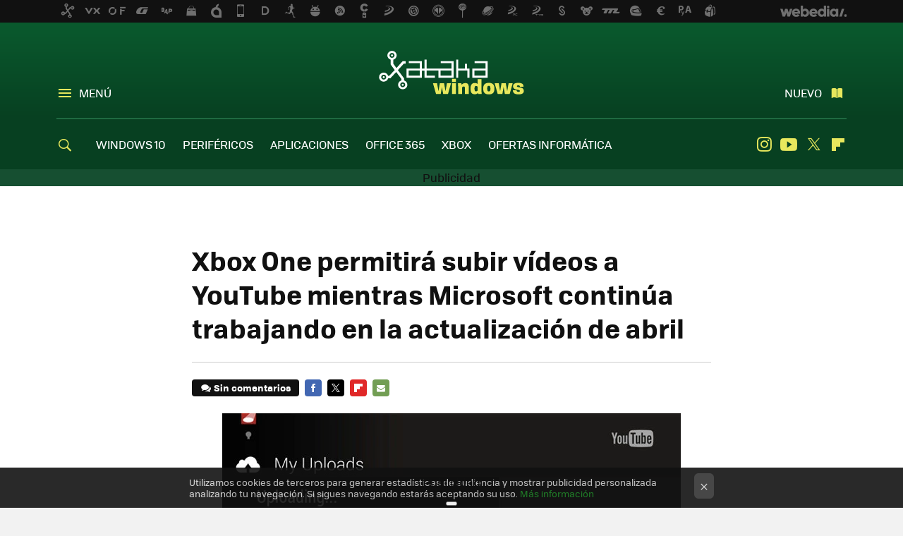

--- FILE ---
content_type: text/html; charset=UTF-8
request_url: https://www.xatakawindows.com/xbox/xbox-one-permitira-subir-videos-a-youtube-mientras-microsoft-continua-trabajando-en-la-actualizacion-de-abril
body_size: 25420
content:
<!DOCTYPE html>
<html lang="es">
<head>
  <script>
 var country = 'US';
 var isSpainOrLatamUser = true;
</script>
  <title>Xbox One permitirá subir vídeos a YouTube mientras Microsoft continúa trabajando en la actualización de abril</title>
<script>
 window.WSL2 = window.WSL2 || {};
 WSL2.config = WSL2.config || {};
 WSL2.config.title = "Xbox One permitirá subir vídeos a YouTube mientras Microsoft continúa trabajando en la actualización de abril";
</script>
 <meta charset="UTF-8">
<meta name="viewport" content="width=device-width, initial-scale=1.0">
 <meta name="description" content="Tras estrenar con éxito la retransmisión en directo vía Twitch.tv, Microsoft está dispuesta a añadir más opciones para subir nuestros vídeos jugando a Xbox...">
 <script>WSL2.config.metaDescription = "Tras estrenar con éxito la retransmisión en directo vía Twitch.tv, Microsoft está dispuesta a añadir más opciones para subir nuestros vídeos jugando a Xbox..."</script>
  <meta name="news_keywords" content="Xbox, YouTube, Xbox One, Actualización Xbox One, XBox">
   <meta name="robots" content="max-image-preview:large">
<meta property="fb:admins" content="100000716994885">
<meta property="fb:pages" content="275132592588050">
<meta property="fb:app_id" content="531798780169254">
<meta name="application-name" content="Xataka Windows">
<meta name="msapplication-tooltip" content="Xataka Windows">
<meta name="msapplication-starturl" content="https://www.xatakawindows.com">
<meta name="mobile-web-app-capable" content="yes">
                 <meta property="og:image" content="https://i.blogs.es/8c48c1/xbox-one-youtube/840_560.jpg">
       <meta property="og:image:width" content="840">
   <meta property="og:image:height" content="560">
    <meta property="og:title" content="Xbox One permitirá subir vídeos a YouTube mientras Microsoft continúa trabajando en la actualización de abril">
  <meta property="og:description" content="Tras estrenar con éxito la retransmisión en directo vía Twitch.tv, Microsoft está dispuesta a añadir más opciones para subir nuestros vídeos jugando a Xbox...">
  <meta property="og:url" content="https://www.xatakawindows.com/xbox/xbox-one-permitira-subir-videos-a-youtube-mientras-microsoft-continua-trabajando-en-la-actualizacion-de-abril">
  <meta property="og:type" content="article">
  <meta property="og:updated_time" content="2014-04-08T09:46:59Z">
    <meta name="DC.Creator" content="ngm">
  <meta name="DC.Date" content="2014-04-08">
  <meta name="DC.date.issued" content="2014-04-08T09:46:59Z">
  <meta name="DC.Source" content="Xataka Windows">
  <meta property="article:modified_time" content="2014-04-08T09:46:59Z">
  <meta property="article:published_time" content="2014-04-08T09:46:59Z">
  <meta property="article:section" content="xbox">
         <meta property="article:tag" content="Xbox">
            <meta property="article:tag" content="YouTube">
            <meta property="article:tag" content="Xbox One">
            <meta property="article:tag" content="Actualización Xbox One">
             <meta name="twitter:card" content="summary_large_image"><meta name="twitter:image" content="https://i.blogs.es/8c48c1/xbox-one-youtube/1366_521.jpg"><meta name="twitter:site" content="@xatakawindows"><meta name="twitter:title" content="Xbox One permitirá subir vídeos a YouTube mientras Microsoft continúa trabajando en la actualización de abril"><meta name="twitter:description" content="Tras estrenar con éxito la retransmisión en directo vía Twitch.tv, Microsoft está dispuesta a añadir más opciones para subir nuestros vídeos jugando a Xbox...">         <script>
  window.dataLayer = [{"site":"XTW","siteSection":"postpage","vertical":"Technology","amp":"no","postId":108288,"postUrl":"https:\/\/www.xatakawindows.com\/xbox\/xbox-one-permitira-subir-videos-a-youtube-mientras-microsoft-continua-trabajando-en-la-actualizacion-de-abril","publishedDate":"2014-04-08","modifiedDate":"2014-04-08T09:46","categories":["xbox"],"tags":["xbox","youtube","xbox-one","actualizacion-xbox-one"],"videoContent":false,"partner":false,"blockLength":4,"author":"ngm","postType":"normal","linksToEcommerce":"none","ecomPostExpiration":"perish","mainCategory":"xbox","postExpiration":null,"wordCount":198}];
 window.dataLayer[0].visitor_country = country;
 </script>
<script async src="https://www.googletagmanager.com/gtag/js?id=G-L3X96ZX03D"></script>
<script>
 window.dataLayer = window.dataLayer || [];
 window.WSL2 = window.WSL2 || {};
 window.WSL2.pageViewParams = {"site":"XTW","site_section":"postpage","vertical":"Technology","amp":"no","visitor_country":"US","content_id":108288,"post_url":"https:\/\/www.xatakawindows.com\/xbox\/xbox-one-permitira-subir-videos-a-youtube-mientras-microsoft-continua-trabajando-en-la-actualizacion-de-abril","content_publication_date":"2014-04-08","modified_date":"2014-04-08T09:46","page_category":"xbox","content_tags":"xbox,youtube,xbox-one,actualizacion-xbox-one","has_video_content":false,"global_branded":false,"block_length":4,"content_author_id":"ngm","post_type":"normal","links_to_ecommerce":"none","ecompost_expiration":"perish","mainCategory":"xbox","post_expiration":null,"word_count":198};
 function gtag(){dataLayer.push(arguments);}
 gtag('js', new Date());
 gtag('config', 'G-L3X96ZX03D', { send_page_view: false });
  gtag('event', 'page_view', {"site":"XTW","site_section":"postpage","vertical":"Technology","amp":"no","visitor_country":"US","content_id":108288,"post_url":"https:\/\/www.xatakawindows.com\/xbox\/xbox-one-permitira-subir-videos-a-youtube-mientras-microsoft-continua-trabajando-en-la-actualizacion-de-abril","content_publication_date":"2014-04-08","modified_date":"2014-04-08T09:46","page_category":"xbox","content_tags":"xbox,youtube,xbox-one,actualizacion-xbox-one","has_video_content":false,"global_branded":false,"block_length":4,"content_author_id":"ngm","post_type":"normal","links_to_ecommerce":"none","ecompost_expiration":"perish","mainCategory":"xbox","post_expiration":null,"word_count":198});
</script>
 <script>
 window.WSL2 = window.WSL2 || {};
 WSL2.config = WSL2.config || {};
 WSL2.config.enableDidomiOverlay = 0;
</script>

                       





  




<script type="application/ld+json">
 {"@context":"https:\/\/schema.org","@type":"Article","mainEntityOfPage":"https:\/\/www.xatakawindows.com\/xbox\/xbox-one-permitira-subir-videos-a-youtube-mientras-microsoft-continua-trabajando-en-la-actualizacion-de-abril","name":"Xbox One permitirá subir vídeos a YouTube mientras Microsoft continúa trabajando en la actualización de...","headline":"Xbox One permitirá subir vídeos a YouTube mientras Microsoft continúa trabajando en la actualización de...","articlebody":"Tras estrenar con éxito la retransmisión en directo vía Twitch.tv, Microsoft está dispuesta a añadir más opciones para subir nuestros vídeos jugando a Xbox One a la red. Hasta ahora podíamos almacenar las escenas capturadas y editadas con la consola en OneDrive, servicio desde donde era posible compartirlo con quien quisiésemos. A partir de hoy se añade la posibilidad de utilizar YouTube. Según anunciaron ayer, desde Redmond habilitarán en el día de hoy la subida de nuestros vídeos grabados con la consola directamente a YouTube. La funcionalidad llegará en forma de actualización de la aplicación del popular servicio y vendrá acompañada de otras novedades, como la posibilidad de ver vídeos de YouTube en modo snap o ganar logros reproduciendo contenido. Mientras tanto en Microsoft continúan preparando la próxima actualización de abril de la consola. Los usuarios del programa de pruebas de la misma descubrirán en los próximos días nuevos cambios que incluyen el soporte de 50 Hz del reproductor de Blu-ray, actualizaciones del mando y auriculares, y mejoras en la forma de gestionar las actualizaciones. Estas se suman a los cambios ya conocidos que pronto podrán disfrutar todos los usuarios de Xbox One. Vía | Vidaextra | Xbox Wire","datePublished":"2014-04-08T09:46:59Z","dateModified":"2014-04-08T09:46:59Z","description":"Tras estrenar con éxito la retransmisión en directo vía Twitch.tv, Microsoft está dispuesta a añadir más opciones para subir nuestros vídeos jugando a Xbox...","publisher":{"@type":"Organization","name":"Xataka Windows","url":"https:\/\/www.xatakawindows.com","sameAs":["https:\/\/x.com\/xatakawindows","https:\/\/www.facebook.com\/XatakaWindows","https:\/\/www.youtube.com\/user\/xatakatv","https:\/\/instagram.com\/xataka"],"logo":{"@type":"ImageObject","url":"https:\/\/img.weblogssl.com\/css\/xatakawindows\/p\/amp\/images\/logo.png?v=1764244573","width":600,"height":60},"Parentorganization":"Webedia"},"image":{"@type":"ImageObject","url":"https:\/\/i.blogs.es\/8c48c1\/xbox-one-youtube\/600_315.jpg","width":600,"height":315},"author":[{"@type":"Person","name":"ngm","url":"https:\/\/www.xatakawindows.com\/autor\/ngm"}],"url":"https:\/\/www.xatakawindows.com\/xbox\/xbox-one-permitira-subir-videos-a-youtube-mientras-microsoft-continua-trabajando-en-la-actualizacion-de-abril","thumbnailUrl":"https:\/\/i.blogs.es\/8c48c1\/xbox-one-youtube\/600_315.jpg","articleSection":"XBox","creator":"ngm","keywords":"Xbox, YouTube, Xbox One, Actualización Xbox One, XBox"}
</script>
   <link rel="preconnect" href="https://i.blogs.es">
<link rel="shortcut icon" href="https://img.weblogssl.com/css/xatakawindows/p/common/favicon.ico" type="image/ico">
<link rel="apple-touch-icon" href="https://img.weblogssl.com/css/xatakawindows/p/common/apple-touch-icon.png">
<link rel="apple-touch-icon-precomposed" sizes="144x144" href="https://img.weblogssl.com/css/xatakawindows/p/common/apple-touch-icon-144-precomposed.png">
<link rel="apple-touch-icon-precomposed" sizes="114x114" href="https://img.weblogssl.com/css/xatakawindows/p/common/apple-touch-icon-114-precomposed.png">
<link rel="apple-touch-icon-precomposed" sizes="72x72" href="https://img.weblogssl.com/css/xatakawindows/p/common/apple-touch-icon-72-precomposed.png">
<link rel="apple-touch-icon-precomposed" href="https://img.weblogssl.com/css/xatakawindows/p/common/apple-touch-icon-57-precomposed.png">
 <link rel="preconnect" href="https://static.criteo.net/" crossorigin>
 <link rel="dns-prefetch" href="https://static.criteo.net/">
 <link rel="preconnect" href="https://ib.adnxs.com/" crossorigin>
 <link rel="dns-prefetch" href="https://ib.adnxs.com/">
 <link rel="preconnect" href="https://bidder.criteo.com/" crossorigin>
 <link rel="dns-prefetch" href="https://bidder.criteo.com/">
       <link rel="preload" as="image" fetchpriority="high" type="image/webp" href="https://i.blogs.es/8c48c1/xbox-one-youtube/450_1000.webp" media="(max-width: 450px)">
  <link rel="preload" as="image" fetchpriority="high" type="image/webp" href="https://i.blogs.es/8c48c1/xbox-one-youtube/650_1200.webp" media="(min-width: 451px) and (max-width: 650px)">
  <link rel="preload" as="image" fetchpriority="high" type="image/webp" href="https://i.blogs.es/8c48c1/xbox-one-youtube/1366_2000.webp" media="(min-width: 651px)">
  <link rel="preload" as="style" href="https://img.weblogssl.com/css/xatakawindows/p/xataka-d/main.css?v=1764244573">
   <link rel="alternate" type="application/rss+xml" title="Xataka Windows - todas las noticias" href="/index.xml">
   <link rel="image_src" href="https://i.blogs.es/8c48c1/xbox-one-youtube/75_75.jpg">
      <link rel="canonical" href="https://www.xatakawindows.com/xbox/xbox-one-permitira-subir-videos-a-youtube-mientras-microsoft-continua-trabajando-en-la-actualizacion-de-abril">
   
    <link rel="preload" href="https://img.weblogssl.com/g/r/fonts/tofino_regular-webfont.woff2" as="font" type="font/woff2" crossorigin="anonymous">
  <link rel="preload stylesheet" href="https://fonts.googleapis.com/css2?family=IBM+Plex+Serif:ital,wght@0,400;0,700;1,400;1,700&amp;display=swap" as="style" type="text/css" crossorigin="anonymous">
  <link rel="stylesheet" type="text/css" href="https://img.weblogssl.com/css/xatakawindows/p/xataka-d/main.css?v=1764244573">
 
     </head>
<body class="js-desktop m-cms prod js-body  ">
            <script >
     var cs_ucfr = "0";
   var _comscore = _comscore || [];
   var configs = {c1: "2", c2: "6035191", cs_ucfr: cs_ucfr};
   var keyword = keyword || '';
   if(keyword) {
    configs.options = {url_append: "comscorekw=" + keyword};
   }
   _comscore.push(configs);
   var s = document.createElement("script"), el = document.getElementsByTagName("script")[0];
   s.async = true;
   s.src = "https://sb.scorecardresearch.com/cs/6035191/beacon.js";
   el.parentNode.insertBefore(s, el);
   </script>

<script>
 dataLayer.push({
  contentGroup1: "post",
  contentGroup2: "ngm",
  contentGroup3: "xbox",
  contentGroup4: "normal",
  contentGroup5: "140408",
 });
</script>
 <script>let viewsOnHost = +sessionStorage.getItem("upv") || 0;
viewsOnHost += 1;
sessionStorage.setItem("upv", viewsOnHost);

let sessionsOnHost = +localStorage.getItem("sessionsOnHost") || 0;
if (viewsOnHost === 1) {
  sessionsOnHost += 1;
}
localStorage.setItem("sessionsOnHost", sessionsOnHost);
</script>
  <div id="publicidad"></div>
  <script>
    function hash(string) {
      const utf8 = new TextEncoder().encode(string);
      return crypto.subtle.digest('SHA-256', utf8).then((hashBuffer) => {
        const hashArray = Array.from(new Uint8Array(hashBuffer));
        return hashArray.map((bytes) => bytes.toString(16).padStart(2, '0')).join('');
      });
    }

    const populateHashedEmail = () => {
      const loggedin = WSL2.User.isUserLoggedIn();
      if (loggedin) {
        const userEmail = WSL2.User.getUserEmail();
        hash(userEmail).then((hashedEmail) => {
          jad.config.publisher.hashedId = { sha256email: hashedEmail };
        });
      }
    }

    WSL2.config.enablePerformanceImprovements = "0";
    window.hasAdblocker = getComputedStyle(document.querySelector('#publicidad')).display === 'none';
                                                                      WSL2.config.dynamicIU = "/1018282/XatakaWindows/postpage";
        window.jad = window.jad || {};
    jad.cmd = jad.cmd || [];
    let swrap = document.createElement("script");
    if ('1' === WSL2.config.enablePerformanceImprovements) {
      swrap.defer = true;
    }
    else {
      swrap.async = true;
    }

    const jadTargetingData = {"site":"XTW","siteSection":"postpage","vertical":"Technology","amp":"no","visitor_country":"US","postId":108288,"postUrl":"https:\/\/www.xatakawindows.com\/xbox\/xbox-one-permitira-subir-videos-a-youtube-mientras-microsoft-continua-trabajando-en-la-actualizacion-de-abril","publishedDate":"2014-04-08","modifiedDate":"2014-04-08T09:46","categories":["xbox"],"tags":["xbox","youtube","xbox-one","actualizacion-xbox-one"],"videoContent":false,"partner":false,"blockLength":4,"author":"ngm","postType":"normal","linksToEcommerce":"none","ecomPostExpiration":"perish","mainCategory":"xbox","postExpiration":null,"wordCount":198};
          {
      const postCreationDate = 1396950419
      const currentDate = new Date();
      const currentTimestamp = currentDate.getTime();
      const postTimeStamp = new Date(postCreationDate*1000).getTime();
      const sixDaysMilliseconds = 6 * 60 * 24 * 60 * 1000;
      jadTargetingData["recency"] = currentTimestamp - postTimeStamp > sixDaysMilliseconds ? 'old' : 'new';
      const currentHour = (currentDate.getUTCHours() + 2) % 24;
      jadTargetingData["hour"] = String(currentHour).length == 1 ? '0' + currentHour : currentHour;
      }
        jadTargetingData["upv"] = sessionStorage.getItem("upv") || 1;

    swrap.src = "https://cdn.lib.getjad.io/library/1018282/XatakaWindows";
    swrap.setAttribute("importance", "high");
    let g = document.getElementsByTagName("head")[0];
    const europeanCountriesCode = [
      'AD', 'AL', 'AT', 'AX', 'BA', 'BE', 'BG', 'BY', 'CH', 'CY', 'CZ', 'DE', 'DK',
      'EE', 'ES', 'FI', 'FO', 'FR', 'GB', 'GG', 'GI', 'GR', 'HR', 'HU', 'IE', 'IM',
      'IS', 'IT', 'JE', 'LI', 'LT', 'LU', 'LV', 'MC', 'MD', 'ME', 'MK', 'MT', 'NL',
      'NO', 'PL', 'PT', 'RO', 'RS', 'RU', 'SE', 'SI', 'SJ', 'SK', 'SM', 'UA', 'VA'
    ];
    window.WSL2 = window.WSL2 || {};
    window.WSL2.isEuropeanVisitor = europeanCountriesCode.includes(window.country);
    const enableCmpChanges = "1";
    let cmpObject = {
      includeCmp: window.WSL2.isEuropeanVisitor ? false : true,
      name: window.WSL2.isEuropeanVisitor ? 'didomi' : 'none'
    }
    if (window.WSL2.isEuropeanVisitor && "1" == enableCmpChanges) {
      cmpObject = {
        ...cmpObject,
        "siteId": "7bd10a97-724f-47b3-8e9f-867f0dea61c8",
        "noticeId": "JGfaMFH4",
        "paywall": {
          "version": 1,
          "clientId": "AeAcL5krxDiL6T0cdEbtuhszhm0bBH9S0aQeZwvgDyr0roxQA6EJoZBra8LsS0RstogsYj54y_SWXQim",
          "planId": "P-5F176733R1057794XMWG2GTA",
          "tosUrl": "https://weblogs.webedia.es/condiciones-uso.html",
          "touUrl": "https://weblogs.webedia.es/condiciones-uso.html",
          "privacyUrl": "https://weblogs.webedia.es/cookies.html" ,
          "language":  "es"
        }
      }
    }
    g.parentNode.insertBefore(swrap, g);
    jad.cmd.push(function() {
      jad.public.setConfig({
        page: "/1018282/XatakaWindows/postpage", 
                  pagePositions: [
                         'top',
             'cen1',
             'cen2',
             'footer',
             'oop',
             'cintillo',
             '1',
             'inread1',
             'large-sticky',
   
          ],
          elementsMapping:                                                                                              
                                                                         
 {"top":"div-gpt-top","cen1":"div-gpt-cen","cen2":"div-gpt-cen2","footer":"div-gpt-bot2","oop":"div-gpt-int","cintillo":"div-gpt-int2","1":"div-gpt-lat","inread1":"div-gpt-out","large-sticky":"div-gpt-bot3"}
,
          targetingOnPosition: {
                      "top": {
     'fold': ['atf']
    },
               "cen1": {
     'fold': ['btf']
    },
               "cen2": {
     'fold': ['btf']
    },
               "footer": {
     'fold': ['btf']
    },
               "oop": {
     'fold': ['mtf']
    },
               "cintillo": {
     'fold': ['mtf']
    },
               "1": {
     'fold': ['atf']
    },
               "inread1": {
     'fold': ['mtf']
    },
               "2": {
     'fold': ['mtf']
    },
               "3": {
     'fold': ['mtf']
    },
               "4": {
     'fold': ['mtf']
    },
               "5": {
     'fold': ['mtf']
    },
               "6": {
     'fold': ['mtf']
    },
               "7": {
     'fold': ['mtf']
    },
               "8": {
     'fold': ['mtf']
    },
               "large-sticky": {
     'fold': ['atf']
    },
      
          },
                targeting: jadTargetingData,
        interstitialOnFirstPageEnabled: false,
        cmp: cmpObject,
        wemass: {
          targeting: {
            page: {
              type: jadTargetingData.siteSection ?? "",
              content: {
                categories: jadTargetingData.categories ?? [""],
              },
              article: {
                id: jadTargetingData.postId ?? "",
                title: WSL2.config.title ?? "",
                description: WSL2.config.metaDescription ?? "",
                topics: jadTargetingData.tags ?? [""],
                authors: jadTargetingData.author ? jadTargetingData.author.split(',') : [""],
                modifiedAt: jadTargetingData.modifiedDate ? new Date(jadTargetingData.modifiedDate).toISOString() : "",
                publishedAt: jadTargetingData.publishedDate ? new Date(jadTargetingData.modifiedDate).toISOString() : "",
                premium: false,
                wordCount: jadTargetingData.wordCount ?? null,
                paragraphCount: jadTargetingData.blockLength ?? "",
                section: jadTargetingData.mainCategory ?? "",
                subsection: "",
              },
              user: {
                type: "",
                age: null,
                gender: "",
              },
            },
          },
        },
      });

      jad.public.loadPositions();
      jad.public.displayPositions();
    });
    if (!window.hasAdblocker) {
      window.addEventListener('load', () => {
        populateHashedEmail();
        WSL2.Events.on('loginSuccess', populateHashedEmail);
        WSL2.Events.on('onLogOut', () => {
          jad.config.publisher.hashedId = {};
        });
      });
    }
  </script>
<div class="customize-me">
 <div class="head-content-favs">
     <div class="head-container head-container-with-ad head-container-with-corner m-favicons-compact m-head-masthead">
 <div class="head head-with-ad is-init">
     <div class="head-favicons-container">
 <nav class="head-favicons">
  <div class="head-favicons-index head-webedia-logo">
   <a id="favicons-toggle" href="https://www.webedia.es/" data-target="#head-favicons"><abbr title="Webedia">Webedia</abbr></a>
  </div>
 </nav>
</div>    <div class="masthead-site-lead ">
 <div class="masthead-container">
  <div class="masthead-logo">
   <div class="masthead-logo-brand">
    <a href="/" class="masthead-brand">Xataka Windows</a>
   </div>
     </div>
       <nav class="masthead-actions">
    <ul class="masthead-actions-list">
     <li class="masthead-actions-list-item"><a href="#sections" class="masthead-actions-menu m-v1 js-toggle" data-searchbox="#search-field-1">Menú</a></li>
     <li class="masthead-actions-list-item"><a href="#headlines" class="masthead-actions-nuevo m-v1 js-toggle">Nuevo</a></li>
    </ul>
   </nav>
      </div>
</div>
     <div class="masthead-site-nav-container js-nano-container" id="showSwipecard">
 <nav class="masthead-site-nav">
     <a class="masthead-nav-search js-toggle" data-searchbox="#search-field-2" href="#search"></a>
    <ul class="masthead-nav-topics">
            <li class="masthead-nav-topics-item">
   <a class="masthead-nav-topics-anchor windows-10" href="https://www.xatakawindows.com/tag/windows-10">
    WINDOWS 10
    <span></span>
   </a>
  </li>
    <li class="masthead-nav-topics-item">
   <a class="masthead-nav-topics-anchor perifericos" href="https://www.xatakawindows.com/categoria/perifericos">
    PERIFÉRICOS
    <span></span>
   </a>
  </li>
    <li class="masthead-nav-topics-item">
   <a class="masthead-nav-topics-anchor aplicaciones" href="https://www.xatakawindows.com/categoria/aplicaciones-windows">
    APLICACIONES
    <span></span>
   </a>
  </li>
    <li class="masthead-nav-topics-item">
   <a class="masthead-nav-topics-anchor office-365" href="https://www.xatakawindows.com/tag/office-365">
    OFFICE 365
    <span></span>
   </a>
  </li>
    <li class="masthead-nav-topics-item">
   <a class="masthead-nav-topics-anchor xbox" href="https://www.xatakawindows.com/categoria/xbox-live-y-videojuegos">
    XBOX
    <span></span>
   </a>
  </li>
    <li class="masthead-nav-topics-item">
   <a class="masthead-nav-topics-anchor ofertas-informatica" href="https://www.xataka.com/mejores-ofertas/ordenadores-e-informatica">
    OFERTAS INFORMÁTICA
    <span></span>
   </a>
  </li>
       </ul>
  <ul class="masthead-nav-social">
         <li class="masthead-nav-social-item"><a href="https://instagram.com/xataka" class="masthead-nav-social-anchor masthead-social-instagram" rel="nofollow">Instagram</a></li>

 
        <li class="masthead-nav-social-item"><a href="https://www.youtube.com/user/xatakatv?sub_confirmation=1" class="masthead-nav-social-anchor masthead-social-youtube" rel="nofollow">Youtube</a></li>

 
         <li class="masthead-nav-social-item"><a href="https://twitter.com/xatakawindows" class="masthead-nav-social-anchor masthead-social-x" rel="nofollow">Twitter</a></li>

 
        <li class="masthead-nav-social-item"><a href="https://flipboard.com/@XatakaWindows" class="masthead-nav-social-anchor masthead-social-flipboard" rel="nofollow">Flipboard</a></li>

 
 </ul>
        </nav>
</div>
   </div>
</div>

    <div class="ad ad-top">
  <div class="ad-box" id="div-gpt-top">
     </div>
   </div>
   
    <div class="page-container ">
         <div class="content-container">
    <main>
     <article class="article article-normal">
       <header class="post-normal-header">
                 <div class="post-title-container">
  <h1 class="post-title">
     Xbox One permitirá subir vídeos a YouTube mientras Microsoft continúa trabajando en la actualización de abril   </h1>
</div>
                                     <div class="post-asset-main">
            <div class="article-asset-big article-asset-image js-post-images-container">
                 <div class="asset-content m-fallback" style="width: 650px;">
  <picture>
   <source media="(min-width: 1025px)" srcset="https://i.blogs.es/8c48c1/xbox-one-youtube/1366_2000.webp">
   <source media="(min-width: 651px)" srcset="https://i.blogs.es/8c48c1/xbox-one-youtube/1024_2000.webp">
   <source media="(min-width: 451px)" srcset="https://i.blogs.es/8c48c1/xbox-one-youtube/650_1200.webp">
   <img alt="Xbox One permitirá subir vídeos a YouTube mientras Microsoft continúa trabajando en la actualización de abril" src="https://i.blogs.es/8c48c1/xbox-one-youtube/450_1000.webp" decoding="sync" loading="eager" fetchpriority="high" width="650" height="366">
  </picture>
 </div>
             </div>
            </div>
                <div class="post-comments-shortcut">
                            <a title="Sin comentarios" href="#comments" class="post-comments js-smooth-scroll">Sin comentarios</a>
              
               <a href="#" onclick="window.open('https://www.facebook.com/sharer/sharer.php?u=https://www.xatakawindows.com/xbox/xbox-one-permitira-subir-videos-a-youtube-mientras-microsoft-continua-trabajando-en-la-actualizacion-de-abril%3Futm_source%3Dfacebook%26utm_medium%3Dsocial%26utm_campaign%3Dbotoneraweb', '', 'menubar=no,toolbar=no,resizable=yes,scrollbars=yes,height=600,width=600'); return false;" class="btn-facebook js-btn-facebook" data-postname="xbox-one-permitira-subir-videos-a-youtube-mientras-microsoft-continua-trabajando-en-la-actualizacion-de-abril">Facebook</a>
 <a href="https://twitter.com/intent/tweet?url=https://www.xatakawindows.com/p/108288%3Futm_source%3Dtwitter%26utm_medium%3Dsocial%26utm_campaign%3Dbotoneraweb&text=Xbox%20One%20permitir%C3%A1%20subir%20v%C3%ADdeos%20a%20YouTube%20mientras%20Microsoft%20contin%C3%BAa%20trabajando%20en%20la%20actualizaci%C3%B3n%20de%20abril&via=xatakawindows" class="btn-x js-btn-twitter" data-postname="xbox-one-permitira-subir-videos-a-youtube-mientras-microsoft-continua-trabajando-en-la-actualizacion-de-abril">Twitter</a>
<a href="https://share.flipboard.com/bookmarklet/popout?v=2&title=Xbox%20One%20permitir%C3%A1%20subir%20v%C3%ADdeos%20a%20YouTube%20mientras%20Microsoft%20contin%C3%BAa%20trabajando%20en%20la%20actualizaci%C3%B3n%20de%20abril&url=https%3A%2F%2Fwww.xatakawindows.com%2Fxbox%2Fxbox-one-permitira-subir-videos-a-youtube-mientras-microsoft-continua-trabajando-en-la-actualizacion-de-abril%3Futm_source%3Dflipboard%26utm_medium%3Dsocial%26utm_campaign%3Dbotoneraweb" class="btn-flipboard js-flipboard-share-button js-flipboard-share-event" data-postname="xbox-one-permitira-subir-videos-a-youtube-mientras-microsoft-continua-trabajando-en-la-actualizacion-de-abril">Flipboard</a>
<a href="mailto:?subject=Xbox%20One%20permitir%C3%A1%20subir%20v%C3%ADdeos%20a%20YouTube%20mientras%20Microsoft%20contin%C3%BAa%20trabajando%20en%20la%20actualizaci%C3%B3n%20de%20abril&body=https://www.xatakawindows.com/xbox/xbox-one-permitira-subir-videos-a-youtube-mientras-microsoft-continua-trabajando-en-la-actualizacion-de-abril%3Futm_source%3Demailsharing%26utm_medium%3Demail%26utm_content%3DPOST%26utm_campaign%3Dbotoneraweb%26utm_term%3DCLICK%2BON%2BTITLE" class="btn-email js-btn-email" data-postname="xbox-one-permitira-subir-videos-a-youtube-mientras-microsoft-continua-trabajando-en-la-actualizacion-de-abril">E-mail</a>
 <span class="js-whatsapp"></span>
 <script>
   document.addEventListener('DOMContentLoaded', () => {
     const userAgent = navigator.userAgent.toLowerCase();
     if (userAgent.indexOf('ipod') < 0) {
       if (userAgent.indexOf('android') >= 0 || userAgent.indexOf('iphone') >= 0) {
         const length = document.getElementsByClassName('js-whatsapp').length;
         for (let i = 0; i < length; i++) {
           document.getElementsByClassName('js-whatsapp')[i].innerHTML = `<a class='btn-whatsapp js-btn-whatsapp' data-postname="xbox-one-permitira-subir-videos-a-youtube-mientras-microsoft-continua-trabajando-en-la-actualizacion-de-abril" href="whatsapp://send?text=Xbox One permitirá subir vídeos a YouTube mientras Microsoft continúa trabajando en la actualización de abril  https://www.xatakawindows.com/xbox/xbox-one-permitira-subir-videos-a-youtube-mientras-microsoft-continua-trabajando-en-la-actualizacion-de-abril%3Futm_source%3Dwhatsapp%26utm_medium%3Dsocial%26utm_campaign%3Dbotoneramobile">Whatsapp</a>`;
         }
       }
     }
   }, {once:true});
 </script>
        </div>
       </header>
      <div class="article-content-wrapper">
       <div class="article-content-inner">
                  <div class="article-metadata-container">
 <div class="article-meta-row">
 <div class="article-time">
   <time
   class="article-date"
   datetime="2014-04-08T09:46:59Z"
   data-format="D MMMM YYYY"
   data-post-modified-time="2014-04-08T09:46:59Z"
   data-post-modified-format="D MMMM YYYY, HH:mm"
   data-post-reindexed-original-time=""
  >
   2014-04-08T09:46:59Z
  </time>
  <span id="is-editor"></span>
</div>
   </div>
</div>
<div class="p-a-cr m-pa-single  js-authors-container">
 <div class="p-a-wrap js-wrap">
     <div class="p-a-avtr">
       <img src="https://www.gravatar.com/avatar/1ec310a3555ae03586b8ff481f906575?s=80&amp;d=mm&amp;r=g" alt="ngm" class="author-avatar">
    </div>
    <div class="p-a-info">
           <div class="au-card-relative js-relative">
      <div class="p-a-chip js-author  p-ab-is-hidden
" data-id="author-51-creator" role="button" tabindex="0">
  <p><span>ngm</span></p>
  <span class="p-a-ui"></span> </div>
                </div>
          <span class="p-a-job"></span>     </div>
 </div>
 </div>
 <div class="p-a-card-popover">
         <div class="p-a-card js-author-info  p-ab-is-hidden
" id="author-51-creator" >
 <div class="p-a-cwrap">
  <div class="p-a-avtr">
         <img src="https://www.gravatar.com/avatar/1ec310a3555ae03586b8ff481f906575?s=80&amp;d=mm&amp;r=g" alt="ngm" class="a-c-img">
       </div>
  <div class="p-a-pi">
         <span class="ic-close js-close" role="button" tabindex="0"></span>
        <p class="p-a-cn">ngm</p>
   <small class="p-a-cj"></small>
  </div>
 </div>
 <div class="p-a-c">
      <a class="p-a-pl" href="/autor/ngm" >1183 publicaciones de ngm</a>
 </div>
</div>
          </div>
                        <div class="article-content">
          <div class="blob js-post-images-container">
<p>Tras estrenar <a rel="noopener, noreferrer" href="http://news.xbox.com/2014/04/ent-twitch-record-breaking-numbers">con éxito</a> la retransmisión en directo vía Twitch.tv, Microsoft está dispuesta a añadir más opciones para subir nuestros vídeos jugando a <strong>Xbox One</strong> a la red. Hasta ahora podíamos almacenar las escenas capturadas y editadas con la consola en OneDrive, servicio desde donde era posible compartirlo con quien quisiésemos. A partir de hoy se añade la posibilidad de utilizar YouTube.</p>
<!-- BREAK 1 --> <div class="ad ad-lat">
  <div class="ad-box" id="div-gpt-lat">
     </div>
   </div>

<p>Según anunciaron ayer, desde Redmond <strong>habilitarán en el día de hoy la subida de nuestros vídeos grabados con la consola directamente a YouTube</strong>. La funcionalidad llegará en forma de actualización de la aplicación del popular servicio y vendrá acompañada de otras novedades, como la posibilidad de ver vídeos de YouTube en modo snap o ganar logros reproduciendo contenido.</p>
<!-- BREAK 2 -->
<p>Mientras tanto <strong>en Microsoft continúan preparando la próxima actualización de abril de la consola</strong>. Los usuarios del programa de pruebas de la misma descubrirán en los próximos días nuevos cambios que incluyen el soporte de 50 Hz del reproductor de Blu-ray, actualizaciones del mando y auriculares, y mejoras en la forma de gestionar las actualizaciones. Estas se suman a <a class="text-outboundlink" href="https://www.xatakawindows.com/xbox/microsoft-prepara-una-nueva-actualizacion-de-xbox-one-mientras-anuncia-su-llegada-a-mas-mercados" data-vars-post-title="Microsoft prepara una nueva actualización de Xbox One mientras anuncia su llegada a más mercados" data-vars-post-url="https://www.xatakawindows.com/xbox/microsoft-prepara-una-nueva-actualizacion-de-xbox-one-mientras-anuncia-su-llegada-a-mas-mercados">los cambios ya conocidos</a> que pronto podrán disfrutar todos los usuarios de Xbox One.</p>
<!-- BREAK 3 -->  <div class="ad ad-out">
  <div class="ad-box" id="div-gpt-out">
     </div>
   </div>

<p>Vía | <a class="text-outboundlink" href="https://www.vidaextra.com/xbox-one/a-partir-de-manana-podremos-subir-videos-a-youtube-desde-xbox-one" data-vars-post-title="La subida de vídeos a Youtube desde Xbox One está a la vuelta de la esquina" data-vars-post-url="https://www.vidaextra.com/xbox-one/a-partir-de-manana-podremos-subir-videos-a-youtube-desde-xbox-one">Vidaextra</a> | <a rel="noopener, noreferrer" href="http://news.xbox.com/2014/04/xbox-one-system-update-new-features">Xbox Wire</a></p>
<script>
 (function() {
  window._JS_MODULES = window._JS_MODULES || {};
  var headElement = document.getElementsByTagName('head')[0];
  if (_JS_MODULES.instagram) {
   var instagramScript = document.createElement('script');
   instagramScript.src = 'https://platform.instagram.com/en_US/embeds.js';
   instagramScript.async = true;
   instagramScript.defer = true;
   headElement.appendChild(instagramScript);
  }
 })();
</script>
 
 </div>
        </div>
       </div>
      </div>
     </article>
     <div class="section-post-closure">
 <div class="section-content">
  <div class="social-share-group">
      <a href="#" onclick="window.open('https://www.facebook.com/sharer/sharer.php?u=https://www.xatakawindows.com/xbox/xbox-one-permitira-subir-videos-a-youtube-mientras-microsoft-continua-trabajando-en-la-actualizacion-de-abril%3Futm_source%3Dfacebook%26utm_medium%3Dsocial%26utm_campaign%3Dbotoneraweb', '', 'menubar=no,toolbar=no,resizable=yes,scrollbars=yes,height=600,width=600'); return false;" class="btn-facebook js-btn-facebook" data-postname="xbox-one-permitira-subir-videos-a-youtube-mientras-microsoft-continua-trabajando-en-la-actualizacion-de-abril">Facebook</a>
 <a href="https://twitter.com/intent/tweet?url=https://www.xatakawindows.com/p/108288%3Futm_source%3Dtwitter%26utm_medium%3Dsocial%26utm_campaign%3Dbotoneraweb&text=Xbox%20One%20permitir%C3%A1%20subir%20v%C3%ADdeos%20a%20YouTube%20mientras%20Microsoft%20contin%C3%BAa%20trabajando%20en%20la%20actualizaci%C3%B3n%20de%20abril&via=xatakawindows" class="btn-x js-btn-twitter" data-postname="xbox-one-permitira-subir-videos-a-youtube-mientras-microsoft-continua-trabajando-en-la-actualizacion-de-abril">Twitter</a>
<a href="https://share.flipboard.com/bookmarklet/popout?v=2&title=Xbox%20One%20permitir%C3%A1%20subir%20v%C3%ADdeos%20a%20YouTube%20mientras%20Microsoft%20contin%C3%BAa%20trabajando%20en%20la%20actualizaci%C3%B3n%20de%20abril&url=https%3A%2F%2Fwww.xatakawindows.com%2Fxbox%2Fxbox-one-permitira-subir-videos-a-youtube-mientras-microsoft-continua-trabajando-en-la-actualizacion-de-abril%3Futm_source%3Dflipboard%26utm_medium%3Dsocial%26utm_campaign%3Dbotoneraweb" class="btn-flipboard js-flipboard-share-button js-flipboard-share-event" data-postname="xbox-one-permitira-subir-videos-a-youtube-mientras-microsoft-continua-trabajando-en-la-actualizacion-de-abril">Flipboard</a>
<a href="mailto:?subject=Xbox%20One%20permitir%C3%A1%20subir%20v%C3%ADdeos%20a%20YouTube%20mientras%20Microsoft%20contin%C3%BAa%20trabajando%20en%20la%20actualizaci%C3%B3n%20de%20abril&body=https://www.xatakawindows.com/xbox/xbox-one-permitira-subir-videos-a-youtube-mientras-microsoft-continua-trabajando-en-la-actualizacion-de-abril%3Futm_source%3Demailsharing%26utm_medium%3Demail%26utm_content%3DPOST%26utm_campaign%3Dbotoneraweb%26utm_term%3DCLICK%2BON%2BTITLE" class="btn-email js-btn-email" data-postname="xbox-one-permitira-subir-videos-a-youtube-mientras-microsoft-continua-trabajando-en-la-actualizacion-de-abril">E-mail</a>
 <span class="js-whatsapp"></span>
 <script>
   document.addEventListener('DOMContentLoaded', () => {
     const userAgent = navigator.userAgent.toLowerCase();
     if (userAgent.indexOf('ipod') < 0) {
       if (userAgent.indexOf('android') >= 0 || userAgent.indexOf('iphone') >= 0) {
         const length = document.getElementsByClassName('js-whatsapp').length;
         for (let i = 0; i < length; i++) {
           document.getElementsByClassName('js-whatsapp')[i].innerHTML = `<a class='btn-whatsapp js-btn-whatsapp' data-postname="xbox-one-permitira-subir-videos-a-youtube-mientras-microsoft-continua-trabajando-en-la-actualizacion-de-abril" href="whatsapp://send?text=Xbox One permitirá subir vídeos a YouTube mientras Microsoft continúa trabajando en la actualización de abril  https://www.xatakawindows.com/xbox/xbox-one-permitira-subir-videos-a-youtube-mientras-microsoft-continua-trabajando-en-la-actualizacion-de-abril%3Futm_source%3Dwhatsapp%26utm_medium%3Dsocial%26utm_campaign%3Dbotoneramobile">Whatsapp</a>`;
         }
       }
     }
   }, {once:true});
 </script>
  </div>
     <div class="post-tags-container">
 <span class="post-link-title">Temas</span>
   <ul class="post-link-list" id="js-post-link-list-container">
       <li class="post-category-name">
           <a href="/categoria/xbox">XBox</a>
         </li>
               <li class="post-link-item"><a href="/tag/xbox">Xbox</a></li>
                <li class="post-link-item"><a href="/tag/youtube">YouTube</a></li>
                <li class="post-link-item"><a href="/tag/xbox-one">Xbox One</a></li>
                <li class="post-link-item"><a href="/tag/actualizacion-xbox-one">Actualización Xbox One</a></li>
         </ul>
  <span class="btn-expand" id="js-btn-post-tags"></span>
</div>
   </div>
</div>
  <div class ="limit-container">
    <div class="OUTBRAIN" data-src="https://www.xatakawindows.com/xbox/xbox-one-permitira-subir-videos-a-youtube-mientras-microsoft-continua-trabajando-en-la-actualizacion-de-abril" data-widget-id="AR_1"></div> 
 </div>
 <script async="async" src="//widgets.outbrain.com/outbrain.js"></script>
            <div class="ad ad-cen">
  <div class="ad-box" id="div-gpt-cen">
     </div>
   </div>
           <script>
 window.WSLModules || (window.WSLModules = {});
 WSLModules.Comments || (WSLModules.Comments = {
  'moduleConf' : "c1"
 });
</script>
<a id="to-comments"></a>
<div id="comments">
 <div class="comment-section">
     <div class="comment-wrapper">
    <div class="alert-message">Comentarios cerrados</div>
   </div>
    <script>
  window.AML || (window.AML = {});
  AML.Comments || (AML.Comments = {});
  AML.Comments.config || (AML.Comments.config = {});
  AML.Comments.config.data = {"comments":[],"meta":{"more_records":"false","start":0,"total":0,"order":"valued","totalCount":0,"commentStatus":"closed"}};
  AML.Comments.config.postId = 108288;
  AML.Comments.config.enableSocialShare = "0";
  AML.Comments.config.status = "closed";
  AML.Comments.config.campaignDate = "28_Nov_2025";
</script>

 </div>
</div>
           <div class="ad ad-cen2">
  <div class="ad-box" id="div-gpt-cen2">
     </div>
   </div>
      <div class="ad ad-bot">
  <div class="ad-box" id="div-gpt-bot2">
     </div>
   </div>
            <div class="ad ad-center">
  <div class="ad-box" id="div-gpt-bot3">
     </div>
     <button class="btn-bot-close"></button>
   </div>
                 <div class="section-deeplinking-container m-evergreen-links">
  <div class="section-deeplinking">
       <div class="section-deeplinking-wrap">
     <span class="section-deeplinking-header">Temas de interés</span>
     <ul class="section-deeplinking-list" id="js-evergreen-nav-links">
             <li class="section-deeplinking-item">
        <a href="https://www.xatakawindows.com/windows/contar-con-un-buen-antivirus-en-windows-es-importante-y-segun-av-test-estos-son-los-mejores-para-windows-10" class="section-deeplinking-anchor">
         Mejores antivirus Windows 10
        </a>
       </li>
             <li class="section-deeplinking-item">
        <a href="https://www.xatakawindows.com/windows/35-atajos-teclado-windows-para-ganar-tiempo-cuando-usamos-pc" class="section-deeplinking-anchor">
         Atajos del teclado
        </a>
       </li>
             <li class="section-deeplinking-item">
        <a href="https://www.xatakawindows.com/windows/licencias-para-activar-windows-10-tipos-precios-donde-comprarlas" class="section-deeplinking-anchor">
         Licencia Windows 10
        </a>
       </li>
             <li class="section-deeplinking-item">
        <a href="https://www.xatakawindows.com/windows/asi-puedes-descargar-e-instalar-windows-11-no-quieres-esperar-a-que-llegue-aviso-a-windows-update" class="section-deeplinking-anchor">
         Descargar Windows 11
        </a>
       </li>
             <li class="section-deeplinking-item">
        <a href="https://www.xatakawindows.com/windows/mediacreationtool-bat-se-actualiza-para-poder-descargar-e-instalar-iso-windows-11-saltar-comprobacion-chip-tpm" class="section-deeplinking-anchor">
         Media Creation Tool
        </a>
       </li>
             <li class="section-deeplinking-item">
        <a href="https://www.xatakawindows.com/aplicaciones-windows/microsoft-tiene-planes-windows-terminal-se-abrira-forma-predeterminada-windows-11-como-linea-comandos" class="section-deeplinking-anchor">
         Windows Terminal
        </a>
       </li>
             <li class="section-deeplinking-item">
        <a href="https://www.xatakawindows.com/office/microsoft-anuncia-office-2021-para-windows-macos-sera-alternativa-a-office-365-pago-unico-suscripcion" class="section-deeplinking-anchor">
         Office 2021
        </a>
       </li>
             <li class="section-deeplinking-item">
        <a href="https://www.xatakawindows.com/componentes-pc/como-conocer-tarjeta-tarjetas-graficas-que-usa-nuestro-pc-1" class="section-deeplinking-anchor">
         Qué tarjeta gráfica tengo
        </a>
       </li>
             <li class="section-deeplinking-item">
        <a href="https://www.xatakawindows.com/internet-explorer/11-formulas-basicas-excel-basicas-para-no-perderte-empiezas-a-usar-hoja-calculos-microsoft" class="section-deeplinking-anchor">
         Fórmulas Excel
        </a>
       </li>
             <li class="section-deeplinking-item">
        <a href="https://www.xatakawindows.com/aplicaciones-windows/directx-dejara-ser-misterio-asi-puedes-conocer-que-version-tienes-tu-equipo-asi-puedes-actualizarlo" class="section-deeplinking-anchor">
         DirectX
        </a>
       </li>
             <li class="section-deeplinking-item">
        <a href="https://www.xatakawindows.com/aplicaciones-windows/microsoft-tira-nostalgia-lanza-cuatro-nuevos-fondos-pantalla-para-teams-inspirados-historia-reciente-windows" class="section-deeplinking-anchor">
         Fondos Windows
        </a>
       </li>
             <li class="section-deeplinking-item">
        <a href="https://www.xatakawindows.com/aplicaciones-windows/como-instalar-whatsapp-desktop-version-beta-ordenador-windows" class="section-deeplinking-anchor">
         WhatsApp para ordenador
        </a>
       </li>
             <li class="section-deeplinking-item">
        <a href="https://www.xatakawindows.com/aplicaciones-windows/como-descargar-itunes-para-windows-todo-que-puedes-hacer-tu-iphone-pc-windows" class="section-deeplinking-anchor">
         Descargar iTunes
        </a>
       </li>
             <li class="section-deeplinking-item">
        <a href="https://www.xatakawindows.com/aplicaciones-windows/planes-precios-onedrive-estas-opciones-asi-puedes-comprar-espacio-nube-incluso-gratis" class="section-deeplinking-anchor">
         Precio OneDrive
        </a>
       </li>
             <li class="section-deeplinking-item">
        <a href="https://www.xatakawindows.com/tablets-e-hibridos/surface-pro-8-surface-go-3-surface-duo-2-surface-pro-x-esto-todo-que-ha-presentado-hoy-microsoft" class="section-deeplinking-anchor">
         Nuevos Surface
        </a>
       </li>
           </ul>
     <div class="section-deeplinking-btn" id="js-evergreen-nav-btn"></div>
    </div>
     </div>
 </div>

    </main>
    <script>
  window.WSLModules = window.WSLModules || {};
  WSLModules.Footer = {'moduleConf' : 'c1'};
</script>
 <script>
  function runDailyMotion () {
    const AUTOPLAY_LIMIT = WSL2.config.dailymotionAutoplayLimit;
    let isPostsubtypeUseLimit = true;
    let autoplayLimit = Infinity;
    if (AUTOPLAY_LIMIT) {
      isPostsubtypeUseLimit = 0 > ['landing'].indexOf(WSL2.config.postSubType);
      autoplayLimit = isPostsubtypeUseLimit ? AUTOPLAY_LIMIT : autoplayLimit;
    }

    const isPostPage = Boolean(WSL2.config.postId);
    const isDesktop = document.body.classList.contains('js-desktop');

    const getTargetingKeyValues = (videoContainer) => {
      let scriptTagInVideo = '';
      Array.from(videoContainer.children).forEach((child) => {
        if ('SCRIPT' === child.tagName) {
          scriptTagInVideo = child;
        }
      });

      const autoplayVideos = [];
      const data = JSON.parse(scriptTagInVideo.text);
      let inhouse = 'webedia-prod' === data.tag;
      const videoData = data;
      const isAutoplayable = isPostPage && autoplayVideos.length <= autoplayLimit ? Boolean(data.autoplay) : false;
      let autoplayValue = isAutoplayable ? 'on' : 'off';
      let isAutoplayTargetingTrue = data.autoplay;
      let videoFooter = false;
      if ('videoFooter' === data.type) {
        autoplayValue = 'on';
        isAutoplayTargetingTrue = true;
        videoFooter = true;
      }
      
      if (autoplayValue) {
        autoplayVideos.push(videoContainer);
      }
      videoData.autoplayValue = autoplayValue;

      let positionName = '';
      if (isAutoplayTargetingTrue) {
        positionName = isDesktop ? 'preroll_sticky_autoplay' : 'preroll_notsticky_autoplay';
      } else {
        positionName = isDesktop ? 'preroll_sticky_starttoplay' : 'preroll_notsticky_starttoplay';
      }

      return { positionName, videoData, inhouse, videoFooter };
    };

    const initDailymotionV3 = () => {
      document.querySelectorAll('div.js-dailymotion').forEach((videoContainer, index) => {
        const { positionName, videoData, inhouse, videoFooter } = getTargetingKeyValues(videoContainer); 
        let updatedPlayerId = playerId;
        if ('off' === videoData.autoplayValue) {
          updatedPlayerId = WSL2.config.dailymotionPlayerIdAutoplayOff;
        }
        const divId = `${updatedPlayerId}-${index}`;
        const element = document.createElement('div');
        element.setAttribute('id', divId);
        videoContainer.appendChild(element);

        dailymotion.createPlayer(divId, {
          referrerPolicy: 'no-referrer-when-downgrade',
          player: updatedPlayerId,
          params: {
            mute: true,
          },
        }).then((player) => window.WSL2.handlePlayer(player, videoData, updatedPlayerId));
        if (window.hasAdblocker) {
          dailymotion
            .getPlayer(divId)
            .then((player) => player.loadContent({ video: videoData.videoId }) );
        } else {
                      jad.cmd.push(() => {
              jad.public.setTargetingOnPosition(
                `${positionName}/${divId}`,
                { related: ['yes'] }
              );

              jad.public.getDailymotionAdsParamsForScript(
                [`${positionName}/${divId}`],
                (res) => {
                  dailymotion
                    .getPlayer(divId)
                    .then((player) => {
                      let customParameters = res[`${positionName}/${divId}`].split("/")[1];
                      if (typeof customParameters === 'string') {
                          customParameters = customParameters.split('&vpos');
                      } else {
                          customParameters = [];
                      }
                      let updatedCustomParameters = '%26videofooter%3D' + videoFooter + '%26inhouse%3D' + inhouse + '&vpos' ;
                      updatedCustomParameters = customParameters.join(updatedCustomParameters);
                      updatedCustomParameters = decodeURIComponent(updatedCustomParameters);
                      if ('1' === WSL2.config.enableDynamicIU) {
                        player.setCustomConfig({ dynamiciu: WSL2.config.dynamicIU, keyvalues: updatedCustomParameters, plcmt: "2" });
                      }
                      else {
                        player.setCustomConfig({ customParams: updatedCustomParameters, plcmt: "2" });
                      }
                      player.loadContent({
                        video: videoData.videoId,
                      });
                    })
                    .then(() => {
                      const videoElement = document.getElementById(divId);
                      const videoParent = videoElement.parentElement.parentElement;
                      videoParent.classList.remove('base-asset-video');
                    });
                }
              );
            });
                  }
      });
    };

    const playerId =  WSL2.config[`${WSL2.config.device}DailymotionPlayerId`];
    const newScript = document.createElement('script');

    newScript.src = `https://geo.dailymotion.com/libs/player/${playerId}.js`;
    newScript.onload = initDailymotionV3;
    document.body.appendChild(newScript);
  }

  document.addEventListener("DOMContentLoaded", function() {
    runDailyMotion();
  });
</script>
 <footer class="foot js-foot">
 <div class="wrapper foot-wrapper foot-wrapper-show">
  <div id="newsletter" class="newsletter-box">
     </div>
     <div class="menu-follow foot-menu-follow">
    <span class="item-meta foot-item-meta">Síguenos</span>
    <ul>
 <li>
  <a href="https://twitter.com/xatakawindows" class="icon-x link-x" rel="nofollow">Twitter</a>
 </li>
 <li>
  <a href="https://www.facebook.com/XatakaWindows" class="icon-facebook link-facebook" rel="nofollow">Facebook</a>
 </li>
   <li>
   <a href="https://www.youtube.com/user/xatakatv?sub_confirmation=1" class="icon-youtube link-youtube" rel="nofollow">Youtube</a>
  </li>
     <li>
   <a class="icon-instagram link-instagram" href="https://instagram.com/xataka" rel="nofollow">Instagram</a>
  </li>
   <li>
  <a class="icon-rss link-rss" href="/index.xml" rel="nofollow">RSS</a>
 </li>
     <li>
   <a href="https://flipboard.com/@XatakaWindows" class="icon-flipboard link-flipboard" rel="nofollow">Flipboard</a>
  </li>
    </ul>
   </div>
      <nav class="menu-categories foot-menu-categories">
   <p class="nav-heading">En Xataka Windows hablamos de...</p>
   <ul>
   <li>
   <a class="list-item foot-list-item" href="/categoria/windows">Windows</a>
  </li>
   <li>
   <a class="list-item foot-list-item" href="/categoria/moviles">Móviles</a>
  </li>
   <li>
   <a class="list-item foot-list-item" href="/categoria/windows-phone">Windows Phone</a>
  </li>
   <li>
   <a class="list-item foot-list-item" href="/categoria/tablets-e-hibridos">Tablets e Híbridos</a>
  </li>
   <li>
   <a class="list-item foot-list-item" href="/categoria/actualidad-en-redmond">Actualidad en Redmond</a>
  </li>
   <li>
   <a class="list-item foot-list-item" href="/categoria/aplicaciones-windows">Aplicaciones Windows</a>
  </li>
    <li>
   <a class="list-item foot-list-item" href="/tag/la-aplicacion-de-la-semana">La aplicación de la semana</a>
  </li>
   <li>
   <a class="list-item foot-list-item" href="/tag/nokia-lumia-925">Nokia Lumia 925</a>
  </li>
   <li>
   <a class="list-item foot-list-item" href="/tag/surface-pro-3">Surface Pro 3</a>
  </li>
   <li>
   <a class="list-item foot-list-item" href="/tag/windows-phone-8-1-gdr1">Windows Phone 8.1 GDR1</a>
  </li>
   <li>
   <a class="list-item foot-list-item" href="/tag/lumia-denim">Lumia Denim</a>
  </li>
   <li>
   <a class="list-item foot-list-item" href="/tag/windows-10">Windows 10</a>
  </li>
 </ul>
     </nav>
  <p class="view-even-more"><a href="/archivos" class="btn">Ver más temas</a></p>      <div class="search-box foot-search">
  <div class="search-form js-search-form">
   <input id="search-field-3" type="text" 
    placeholder="Buscar en Xataka Windows..." 
    class="search-container-3" 
    data-container="#search-container-3">
   <button class="search-button js-search-button" data-field="#search-field-3">
     Buscar
   </button>
  </div>
 </div>
   <div id="search-container-3" class="js-search-results foot-search-results"></div>
   </div>
</footer>
<div class="foot-external js-foot-external ">
 <div class="wrapper foot-wrapper">
  <header class="foot-head">
   <a class="backlink foot-backlink" href="#">Subir</a>
   <p class="webedia-brand foot-webedia-brand">
 <a href="https://www.webedia.es/" class="webedia-logo foot-webedia-logo"><span>Webedia</span></a>
</p>
  </header>
    <div class="menu-external foot-menu-external">
   <div class="spain-blogs">
          <div class="links-category">
             <p class="channel-title"> Tecnología </p>
  <ul>
         <li><a class="list-item foot-list-item"  rel="nofollow"  href="//www.xataka.com?utm_source=xatakawindows&utm_medium=network&utm_campaign=footer">
           Xataka
         </a></li>
            <li><a class="list-item foot-list-item"  href="//www.xatakamovil.com?utm_source=xatakawindows&utm_medium=network&utm_campaign=footer">
           Xataka Móvil
         </a></li>
            <li><a class="list-item foot-list-item"  href="//www.xatakandroid.com?utm_source=xatakawindows&utm_medium=network&utm_campaign=footer">
           Xataka Android
         </a></li>
            <li><a class="list-item foot-list-item"  href="//www.xatakahome.com?utm_source=xatakawindows&utm_medium=network&utm_campaign=footer">
           Xataka Smart Home
         </a></li>
            <li><a class="list-item foot-list-item"  href="//www.applesfera.com?utm_source=xatakawindows&utm_medium=network&utm_campaign=footer">
           Applesfera
         </a></li>
            <li><a class="list-item foot-list-item"  href="//www.genbeta.com?utm_source=xatakawindows&utm_medium=network&utm_campaign=footer">
           Genbeta
         </a></li>
            <li><a class="list-item foot-list-item"  href="//www.mundoxiaomi.com?utm_source=xatakawindows&utm_medium=network&utm_campaign=footer">
           Mundo Xiaomi
         </a></li>
            <li><a class="list-item foot-list-item"  href="//www.territorioese.com?utm_source=xatakawindows&utm_medium=network&utm_campaign=footer">
           Territorio S
         </a></li>
      </ul>

   
  </div>
   <div class="links-category">
             <p class="channel-title"> Videojuegos </p>
  <ul>
         <li><a class="list-item foot-list-item"  href="//www.3djuegos.com#utm_source=xatakawindows&utm_medium=network&utm_campaign=footer">
           3DJuegos
         </a></li>
            <li><a class="list-item foot-list-item"  href="//www.vidaextra.com?utm_source=xatakawindows&utm_medium=network&utm_campaign=footer">
           Vida Extra
         </a></li>
            <li><a class="list-item foot-list-item"  href="//www.millenium.gg?utm_source=xatakawindows&utm_medium=network&utm_campaign=footer">
           MGG
         </a></li>
            <li><a class="list-item foot-list-item"  href="//www.3djuegospc.com#utm_source=xatakawindows&utm_medium=network&utm_campaign=footer">
           3DJuegos PC
         </a></li>
            <li><a class="list-item foot-list-item"  href="//www.3djuegosguias.com#utm_source=xatakawindows&utm_medium=network&utm_campaign=footer">
           3DJuegos Guías
         </a></li>
      </ul>

   
  </div>
   <div class="links-category">
             <p class="channel-title"> Entretenimiento </p>
  <ul>
         <li><a class="list-item foot-list-item"  href="https://www.sensacine.com#utm_source=xatakawindows&utm_medium=network&utm_campaign=footer">
           Sensacine
         </a></li>
            <li><a class="list-item foot-list-item"  href="//www.espinof.com?utm_source=xatakawindows&utm_medium=network&utm_campaign=footer">
           Espinof
         </a></li>
      </ul>

   
  </div>
   <div class="links-category">
             <p class="channel-title"> Gastronomía </p>
  <ul>
         <li><a class="list-item foot-list-item"  href="//www.directoalpaladar.com?utm_source=xatakawindows&utm_medium=network&utm_campaign=footer">
           Directo al Paladar
         </a></li>
      </ul>

   
  </div>
   <div class="links-category">
             <p class="channel-title"> Motor </p>
  <ul>
         <li><a class="list-item foot-list-item"  href="//www.motorpasion.com?utm_source=xatakawindows&utm_medium=network&utm_campaign=footer">
           Motorpasión
         </a></li>
            <li><a class="list-item foot-list-item"  href="//www.motorpasionmoto.com?utm_source=xatakawindows&utm_medium=network&utm_campaign=footer">
           Motorpasión Moto
         </a></li>
      </ul>

   
  </div>
   <div class="links-category">
             <p class="channel-title"> Estilo de vida </p>
  <ul>
         <li><a class="list-item foot-list-item"  rel="nofollow"  href="//www.vitonica.com?utm_source=xatakawindows&utm_medium=network&utm_campaign=footer">
           Vitónica
         </a></li>
            <li><a class="list-item foot-list-item"  href="//www.trendencias.com?utm_source=xatakawindows&utm_medium=network&utm_campaign=footer">
           Trendencias
         </a></li>
            <li><a class="list-item foot-list-item"  rel="nofollow"  href="//decoracion.trendencias.com?utm_source=xatakawindows&utm_medium=network&utm_campaign=footer">
           Decoesfera
         </a></li>
            <li><a class="list-item foot-list-item"  href="//www.compradiccion.com?utm_source=xatakawindows&utm_medium=network&utm_campaign=footer">
           Compradiccion
         </a></li>
            <li><a class="list-item foot-list-item"  href="//www.poprosa.com?utm_source=xatakawindows&utm_medium=network&utm_campaign=footer">
           Poprosa
         </a></li>
            <li><a class="list-item foot-list-item"  href="//www.bebesymas.com?utm_source=xatakawindows&utm_medium=network&utm_campaign=footer">
           Bebés y Más
         </a></li>
            <li><a class="list-item foot-list-item"  href="//www.diariodelviajero.com?utm_source=xatakawindows&utm_medium=network&utm_campaign=footer">
           Diario del Viajero
         </a></li>
      </ul>

   
  </div>
   <div class="links-category">
             <p class="channel-title"> Economía </p>
  <ul>
         <li><a class="list-item foot-list-item"  href="//www.elblogsalmon.com?utm_source=xatakawindows&utm_medium=network&utm_campaign=footer">
           El Blog Salmón
         </a></li>
            <li><a class="list-item foot-list-item"  href="//www.pymesyautonomos.com?utm_source=xatakawindows&utm_medium=network&utm_campaign=footer">
           Pymes y Autónomos
         </a></li>
      </ul>

   
  </div>
 
   </div>
       <div class="latam-blogs">
     <p class="channel-title">
      Ediciones Internacionales
     </p>
           <div class="links-category">
            <ul>
         <li><a class="list-item foot-list-item"  href="//www.xataka.com.mx?utm_source=xatakawindows&utm_medium=network&utm_campaign=footer">
           Xataka México
         </a></li>
            <li><a class="list-item foot-list-item"  href="https://www.xatakaon.com?utm_source=xatakawindows&utm_medium=network&utm_campaign=footer">
           Xataka On
         </a></li>
            <li><a class="list-item foot-list-item"  href="//www.xataka.com.co?utm_source=xatakawindows&utm_medium=network&utm_campaign=footer">
           Xataka Colombia
         </a></li>
            <li><a class="list-item foot-list-item"  href="//www.xataka.com.ar?utm_source=xatakawindows&utm_medium=network&utm_campaign=footer">
           Xataka Argentina
         </a></li>
            <li><a class="list-item foot-list-item"  href="//www.xataka.com.br?utm_source=xatakawindows&utm_medium=network&utm_campaign=footer">
           Xataka Brasil
         </a></li>
      </ul>

   
  </div>
   <div class="links-category">
            <ul>
         <li><a class="list-item foot-list-item"  href="//www.3djuegos.lat#utm_source=xatakawindows&utm_medium=network&utm_campaign=footer">
           3DJuegos LATAM
         </a></li>
      </ul>

   
  </div>
   <div class="links-category">
            <ul>
         <li><a class="list-item foot-list-item"  href="https://www.sensacine.com.mx#utm_source=xatakawindows&utm_medium=network&utm_campaign=footer">
           Sensacine México
         </a></li>
            <li><a class="list-item foot-list-item"  href="https://www.sensacine.com.co#utm_source=xatakawindows&utm_medium=network&utm_campaign=footer">
           Sensacine Colombia
         </a></li>
      </ul>

   
  </div>
   <div class="links-category">
            <ul>
         <li><a class="list-item foot-list-item"  href="//www.directoalpaladar.com.mx?utm_source=xatakawindows&utm_medium=network&utm_campaign=footer">
           Directo al Paladar México
         </a></li>
      </ul>

   
  </div>
   <div class="links-category">
            <ul>
         <li><a class="list-item foot-list-item"  href="//www.motorpasion.com.mx?utm_source=xatakawindows&utm_medium=network&utm_campaign=footer">
           Motorpasión México
         </a></li>
      </ul>

   
  </div>
 
    </div>
           </div>
 </div>
</div>
 <aside id="head-favicons" class="head-favicons-container m-is-later js-head-favicons m-favicons-compact">
 <div class="head-favicons">
  <div class="head-favicons-index head-webedia-logo">
   <a class="js-group-toggle" href="#" data-target="#head-network"><abbr title="Webedia">Webedia</abbr></a>
  </div>
  <ul class="head-favicons-list">
                                 <li>
      <a class="favicon tec-xataka
       " rel="nofollow" href="//www.xataka.com?utm_source=xatakawindows&utm_medium=network&utm_campaign=favicons">
       <span>Xataka</span>
      </a>
     </li>
                          <li>
      <a class="favicon tec-vidaextra
       "  href="//www.vidaextra.com?utm_source=xatakawindows&utm_medium=network&utm_campaign=favicons">
       <span>Vida Extra</span>
      </a>
     </li>
                          <li>
      <a class="favicon oci-espinof
       "  href="//www.espinof.com?utm_source=xatakawindows&utm_medium=network&utm_campaign=favicons">
       <span>Espinof</span>
      </a>
     </li>
                          <li>
      <a class="favicon tec-genbeta
       "  href="//www.genbeta.com?utm_source=xatakawindows&utm_medium=network&utm_campaign=favicons">
       <span>Genbeta</span>
      </a>
     </li>
                          <li>
      <a class="favicon est-directoalpaladar
       "  href="//www.directoalpaladar.com?utm_source=xatakawindows&utm_medium=network&utm_campaign=favicons">
       <span>Directo al Paladar</span>
      </a>
     </li>
                          <li>
      <a class="favicon est-trendencias
       "  href="//www.trendencias.com?utm_source=xatakawindows&utm_medium=network&utm_campaign=favicons">
       <span>Trendencias</span>
      </a>
     </li>
                          <li>
      <a class="favicon tec-applesfera
       "  href="//www.applesfera.com?utm_source=xatakawindows&utm_medium=network&utm_campaign=favicons">
       <span>Applesfera</span>
      </a>
     </li>
                          <li>
      <a class="favicon tec-xatakamovil
       "  href="//www.xatakamovil.com?utm_source=xatakawindows&utm_medium=network&utm_campaign=favicons">
       <span>Xataka Móvil</span>
      </a>
     </li>
                                     <li>
      <a class="favicon est-decoesfera
       " rel="nofollow" href="//decoracion.trendencias.com?utm_source=xatakawindows&utm_medium=network&utm_campaign=favicons">
       <span>Decoesfera</span>
      </a>
     </li>
                                     <li>
      <a class="favicon est-vitonica
       " rel="nofollow" href="//www.vitonica.com?utm_source=xatakawindows&utm_medium=network&utm_campaign=favicons">
       <span>Vitónica</span>
      </a>
     </li>
                          <li>
      <a class="favicon tec-xatakandroid
       "  href="//www.xatakandroid.com?utm_source=xatakawindows&utm_medium=network&utm_campaign=favicons">
       <span>Xataka Android</span>
      </a>
     </li>
                          <li>
      <a class="favicon tec-xatakahome
       "  href="//www.xatakahome.com?utm_source=xatakawindows&utm_medium=network&utm_campaign=favicons">
       <span>Xataka Smart Home</span>
      </a>
     </li>
                          <li>
      <a class="favicon tec-compradiccion
       "  href="//www.compradiccion.com?utm_source=xatakawindows&utm_medium=network&utm_campaign=favicons">
       <span>Compradiccion</span>
      </a>
     </li>
                          <li>
      <a class="favicon tech-3djuegos
       "  href="//www.3djuegos.com#utm_source=xatakawindows&utm_medium=network&utm_campaign=favicons">
       <span>3DJuegos</span>
      </a>
     </li>
                          <li>
      <a class="favicon oci-sensacine
       "  href="https://www.sensacine.com#utm_source=xatakawindows&utm_medium=network&utm_campaign=favicons">
       <span>Sensacine</span>
      </a>
     </li>
                          <li>
      <a class="favicon tech-millenium
       "  href="//www.millenium.gg?utm_source=xatakawindows&utm_medium=network&utm_campaign=favicons">
       <span>MGG</span>
      </a>
     </li>
                          <li>
      <a class="favicon est-poprosa
       "  href="//www.poprosa.com?utm_source=xatakawindows&utm_medium=network&utm_campaign=favicons">
       <span>Poprosa</span>
      </a>
     </li>
                          <li>
      <a class="favicon tec-mundoxiaomi
       "  href="//www.mundoxiaomi.com?utm_source=xatakawindows&utm_medium=network&utm_campaign=favicons">
       <span>Mundo Xiaomi</span>
      </a>
     </li>
                          <li>
      <a class="favicon tec-3djuegospc
       "  href="//www.3djuegospc.com#utm_source=xatakawindows&utm_medium=network&utm_campaign=favicons">
       <span>3DJuegos PC</span>
      </a>
     </li>
                          <li>
      <a class="favicon tec-3djuegosguias
       "  href="//www.3djuegosguias.com#utm_source=xatakawindows&utm_medium=network&utm_campaign=favicons">
       <span>3DJuegos Guías</span>
      </a>
     </li>
                          <li>
      <a class="favicon tec-territorioese
       "  href="//www.territorioese.com?utm_source=xatakawindows&utm_medium=network&utm_campaign=favicons">
       <span>Territorio S</span>
      </a>
     </li>
                          <li>
      <a class="favicon est-bebesymas
       "  href="//www.bebesymas.com?utm_source=xatakawindows&utm_medium=network&utm_campaign=favicons">
       <span>Bebés y Más</span>
      </a>
     </li>
                          <li>
      <a class="favicon mot-motorpasion
       "  href="//www.motorpasion.com?utm_source=xatakawindows&utm_medium=network&utm_campaign=favicons">
       <span>Motorpasión</span>
      </a>
     </li>
                          <li>
      <a class="favicon mot-motorpasionmoto
       "  href="//www.motorpasionmoto.com?utm_source=xatakawindows&utm_medium=network&utm_campaign=favicons">
       <span>Motorpasión Moto</span>
      </a>
     </li>
                          <li>
      <a class="favicon eco-elblogsalmon
       "  href="//www.elblogsalmon.com?utm_source=xatakawindows&utm_medium=network&utm_campaign=favicons">
       <span>El Blog Salmón</span>
      </a>
     </li>
                          <li>
      <a class="favicon eco-pymesyautonomos
       "  href="//www.pymesyautonomos.com?utm_source=xatakawindows&utm_medium=network&utm_campaign=favicons">
       <span>Pymes y Autónomos</span>
      </a>
     </li>
                          <li>
      <a class="favicon oci-diariodelviajero
       "  href="//www.diariodelviajero.com?utm_source=xatakawindows&utm_medium=network&utm_campaign=favicons">
       <span>Diario del Viajero</span>
      </a>
     </li>
         </ul>
 </div>
</aside>
<aside class="favicons-expanded-container js-favicons-expand" id="head-network">
 <div class="favicons-expanded">
           <div class="favicons-expanded-inner">
           <ul>
  <li><h4>Tecnología</h4></li>
         <li>
     <a class="favicon tec-xataka"  rel="nofollow"  href="//www.xataka.com?utm_source=xatakawindows&utm_medium=network&utm_campaign=favicons">
      <span></span>Xataka
     </a>
    </li>
            <li>
     <a class="favicon tec-xatakamovil"  href="//www.xatakamovil.com?utm_source=xatakawindows&utm_medium=network&utm_campaign=favicons">
      <span></span>Xataka Móvil
     </a>
    </li>
            <li>
     <a class="favicon tec-xatakandroid"  href="//www.xatakandroid.com?utm_source=xatakawindows&utm_medium=network&utm_campaign=favicons">
      <span></span>Xataka Android
     </a>
    </li>
            <li>
     <a class="favicon tec-xatakahome"  href="//www.xatakahome.com?utm_source=xatakawindows&utm_medium=network&utm_campaign=favicons">
      <span></span>Xataka Smart Home
     </a>
    </li>
            <li>
     <a class="favicon tec-applesfera"  href="//www.applesfera.com?utm_source=xatakawindows&utm_medium=network&utm_campaign=favicons">
      <span></span>Applesfera
     </a>
    </li>
            <li>
     <a class="favicon tec-genbeta"  href="//www.genbeta.com?utm_source=xatakawindows&utm_medium=network&utm_campaign=favicons">
      <span></span>Genbeta
     </a>
    </li>
            <li>
     <a class="favicon tec-mundoxiaomi"  href="//www.mundoxiaomi.com?utm_source=xatakawindows&utm_medium=network&utm_campaign=favicons">
      <span></span>Mundo Xiaomi
     </a>
    </li>
            <li>
     <a class="favicon tec-territorioese"  href="//www.territorioese.com?utm_source=xatakawindows&utm_medium=network&utm_campaign=favicons">
      <span></span>Territorio S
     </a>
    </li>
      </ul>

   
  </div>
   <div class="favicons-expanded-inner">
           <ul>
  <li><h4>Videojuegos</h4></li>
         <li>
     <a class="favicon tech-3djuegos"  href="//www.3djuegos.com#utm_source=xatakawindows&utm_medium=network&utm_campaign=favicons">
      <span></span>3DJuegos
     </a>
    </li>
            <li>
     <a class="favicon tec-vidaextra"  href="//www.vidaextra.com?utm_source=xatakawindows&utm_medium=network&utm_campaign=favicons">
      <span></span>Vida Extra
     </a>
    </li>
            <li>
     <a class="favicon tech-millenium"  href="//www.millenium.gg?utm_source=xatakawindows&utm_medium=network&utm_campaign=favicons">
      <span></span>MGG
     </a>
    </li>
            <li>
     <a class="favicon tec-3djuegospc"  href="//www.3djuegospc.com#utm_source=xatakawindows&utm_medium=network&utm_campaign=favicons">
      <span></span>3DJuegos PC
     </a>
    </li>
            <li>
     <a class="favicon tec-3djuegosguias"  href="//www.3djuegosguias.com#utm_source=xatakawindows&utm_medium=network&utm_campaign=favicons">
      <span></span>3DJuegos Guías
     </a>
    </li>
      </ul>

   
  </div>
   <div class="favicons-expanded-inner">
           <ul>
  <li><h4>Entretenimiento</h4></li>
         <li>
     <a class="favicon oci-sensacine"  href="https://www.sensacine.com#utm_source=xatakawindows&utm_medium=network&utm_campaign=favicons">
      <span></span>Sensacine
     </a>
    </li>
            <li>
     <a class="favicon oci-espinof"  href="//www.espinof.com?utm_source=xatakawindows&utm_medium=network&utm_campaign=favicons">
      <span></span>Espinof
     </a>
    </li>
      </ul>

   
  </div>
   <div class="favicons-expanded-inner">
           <ul>
  <li><h4>Gastronomía</h4></li>
         <li>
     <a class="favicon est-directoalpaladar"  href="//www.directoalpaladar.com?utm_source=xatakawindows&utm_medium=network&utm_campaign=favicons">
      <span></span>Directo al Paladar
     </a>
    </li>
      </ul>

   
  </div>
   <div class="favicons-expanded-inner">
           <ul>
  <li><h4>Motor</h4></li>
         <li>
     <a class="favicon mot-motorpasion"  href="//www.motorpasion.com?utm_source=xatakawindows&utm_medium=network&utm_campaign=favicons">
      <span></span>Motorpasión
     </a>
    </li>
            <li>
     <a class="favicon mot-motorpasionmoto"  href="//www.motorpasionmoto.com?utm_source=xatakawindows&utm_medium=network&utm_campaign=favicons">
      <span></span>Motorpasión Moto
     </a>
    </li>
      </ul>

   
  </div>
   <div class="favicons-expanded-inner">
           <ul>
  <li><h4>Estilo de vida</h4></li>
         <li>
     <a class="favicon est-vitonica"  rel="nofollow"  href="//www.vitonica.com?utm_source=xatakawindows&utm_medium=network&utm_campaign=favicons">
      <span></span>Vitónica
     </a>
    </li>
            <li>
     <a class="favicon est-trendencias"  href="//www.trendencias.com?utm_source=xatakawindows&utm_medium=network&utm_campaign=favicons">
      <span></span>Trendencias
     </a>
    </li>
            <li>
     <a class="favicon est-decoesfera"  rel="nofollow"  href="//decoracion.trendencias.com?utm_source=xatakawindows&utm_medium=network&utm_campaign=favicons">
      <span></span>Decoesfera
     </a>
    </li>
            <li>
     <a class="favicon tec-compradiccion"  href="//www.compradiccion.com?utm_source=xatakawindows&utm_medium=network&utm_campaign=favicons">
      <span></span>Compradiccion
     </a>
    </li>
            <li>
     <a class="favicon est-poprosa"  href="//www.poprosa.com?utm_source=xatakawindows&utm_medium=network&utm_campaign=favicons">
      <span></span>Poprosa
     </a>
    </li>
            <li>
     <a class="favicon est-bebesymas"  href="//www.bebesymas.com?utm_source=xatakawindows&utm_medium=network&utm_campaign=favicons">
      <span></span>Bebés y Más
     </a>
    </li>
            <li>
     <a class="favicon oci-diariodelviajero"  href="//www.diariodelviajero.com?utm_source=xatakawindows&utm_medium=network&utm_campaign=favicons">
      <span></span>Diario del Viajero
     </a>
    </li>
      </ul>

   
  </div>
   <div class="favicons-expanded-inner">
           <ul>
  <li><h4>Economía</h4></li>
         <li>
     <a class="favicon eco-elblogsalmon"  href="//www.elblogsalmon.com?utm_source=xatakawindows&utm_medium=network&utm_campaign=favicons">
      <span></span>El Blog Salmón
     </a>
    </li>
            <li>
     <a class="favicon eco-pymesyautonomos"  href="//www.pymesyautonomos.com?utm_source=xatakawindows&utm_medium=network&utm_campaign=favicons">
      <span></span>Pymes y Autónomos
     </a>
    </li>
      </ul>

   
  </div>
 
 </div>
</aside>

 <div id="fb-root"></div>
   <section id="sections" class="head-menu-container head-menu-sections">
 <a href="#sections" class="head-menu-toggler js-toggle"></a>
 <div class="head-menu">
  <a href="#sections" class="close close-corner js-toggle js-menu-close">Inicio</a>
  <div id="opt-in"></div>
  <div id="sections-login-wrapper" class="sections-login">
   <div id="js-login" class="user-card"></div>
  </div>
       <div id="sections-search" class="hd-menu-srch-cr"></div>
   <script>
    document.getElementById("sections-search").innerHTML = '\
     <div class="head-menu-search">\
      <div class="head-search-form js-search-form">\
       <input id="search-field-1" type="text" placeholder="Buscar en Xataka Windows..." class="search-container-1" data-container="#search-container-1">\
       <button class="head-search-button js-search-button" data-field="#search-field-1">Buscar</button>\
      </div>\
     </div>\
     <div id="search-container-1" class="js-search-results"></div>';
   </script>
         <div class="head-menu-extras">
    <p class="nav-heading">Destacamos</p>
    <ul>
                     <li><a class="head-list-item head-brand-link head-brand-tecnologiazen js-track-header-event" href="http://premios.xataka.com/">
      Premios Xataka
      </a></li>
                        </ul>
   </div>
    <nav class="head-menu-categories">
    <ul>
           <li>
       <a class="head-list-item js-track-header-event" href="/categoria/windows">Windows</a>
      </li>
           <li>
       <a class="head-list-item js-track-header-event" href="/categoria/moviles">Móviles</a>
      </li>
           <li>
       <a class="head-list-item js-track-header-event" href="/categoria/windows-phone">Windows Phone</a>
      </li>
           <li>
       <a class="head-list-item js-track-header-event" href="/categoria/tablets-e-hibridos">Tablets e Híbridos</a>
      </li>
           <li>
       <a class="head-list-item js-track-header-event" href="/categoria/actualidad-en-redmond">Actualidad en Redmond</a>
      </li>
           <li>
       <a class="head-list-item js-track-header-event" href="/categoria/aplicaciones-windows">Aplicaciones Windows</a>
      </li>
                <li>
       <a class="head-list-item js-track-header-event" href="/tag/la-aplicacion-de-la-semana">La aplicación de la semana</a>
      </li>
           <li>
       <a class="head-list-item js-track-header-event" href="/tag/nokia-lumia-925">Nokia Lumia 925</a>
      </li>
           <li>
       <a class="head-list-item js-track-header-event" href="/tag/surface-pro-3">Surface Pro 3</a>
      </li>
           <li>
       <a class="head-list-item js-track-header-event" href="/tag/windows-phone-8-1-gdr1">Windows Phone 8.1 GDR1</a>
      </li>
           <li>
       <a class="head-list-item js-track-header-event" href="/tag/lumia-denim">Lumia Denim</a>
      </li>
           <li>
       <a class="head-list-item js-track-header-event" href="/tag/windows-10">Windows 10</a>
      </li>
         </ul>
    <p class="head-more-item">
     <a href="/archivos" class="btn js-track-header-event">Ver más temas</a>
    </p>
  </nav>
  <aside class="head-menu-follow">
   <span class="head-item-meta">Síguenos</span>
    <ul>
 <li>
  <a href="https://twitter.com/xatakawindows" class="icon-x link-x" rel="nofollow">Twitter</a>
 </li>
 <li>
  <a href="https://www.facebook.com/XatakaWindows" class="icon-facebook link-facebook" rel="nofollow">Facebook</a>
 </li>
   <li>
   <a href="https://www.youtube.com/user/xatakatv?sub_confirmation=1" class="icon-youtube link-youtube" rel="nofollow">Youtube</a>
  </li>
     <li>
   <a class="icon-instagram link-instagram" href="https://instagram.com/xataka" rel="nofollow">Instagram</a>
  </li>
   <li>
  <a class="icon-rss link-rss" href="/index.xml" rel="nofollow">RSS</a>
 </li>
     <li>
   <a href="https://flipboard.com/@XatakaWindows" class="icon-flipboard link-flipboard" rel="nofollow">Flipboard</a>
  </li>
    </ul>
  </aside>
  <section id="head-menu-newsletter" class="head-menu-newsletter">
   <a href="#head-menu-newsletter" class="close close-corner js-close-corner"></a>
   <form class="newsletter-form head-newsletter-form js-subscription" method="post" data-url="https://www.xatakawindows.com/modules/subscription/form" data-id="#head-menu-newsletter">
    <h3 class="newsletter-heading">RECIBE &quot;Xatakaletter&quot;, NUESTRA NEWSLETTER SEMANAL </h3>
    <p><input class="newsletter-input js-email" type="email" placeholder='Tu correo electrónico' required>
    <button class="btn-primary newsletter-button js-subscribe-btn" type="submit">Suscribir</button></p>
    <small class="newsletter-legal-disclaimer js-disclaimer">Suscribiéndote aceptas nuestra <a href="https://weblogs.webedia.es/aviso-legal.html">política de privacidad</a></small>
    <div class="alert-success js-subscribe-success" style="display: none;"></div>
    <div class="alert-error js-subscribe-error" style="display: none;">Error: el correo electrónico no tiene el formato correcto</div>
   </form>
  </section>
  <nav class="head-menu-extras">
   <ul class="head-list">
         <li><a class="head-list-item section-tv js-track-header-event" href="https://www.youtube.com/user/xatakatv?sub_confirmation=1">Xataka
      <span>TV</span>
    </a></li>
        <li><a class="head-list-item section-staff js-track-header-event" href="/quienes-somos">Equipo editorial</a></li>
    <li><a class="head-list-item section-contact js-track-header-event" href="/contacto">Contacta con nosotros</a></li>
    <li id="sections-login">
     <span id="login"></span>
    </li>
   </ul>
  </nav>
         <aside class="head-menu-external">
     <p class="nav-heading">Más sitios que te gustarán</p>
     <ul>
                                          <li>
        <a class="head-list-item js-track-header-event" rel="nofollow" href="https://www.xataka.com?utm_source=xatakawindows&utm_medium=network&utm_campaign=footer">Xataka</a>
       </li>
                           <li>
        <a class="head-list-item js-track-header-event"  href="https://www.xatakamovil.com?utm_source=xatakawindows&utm_medium=network&utm_campaign=footer">Xataka Móvil</a>
       </li>
                           <li>
        <a class="head-list-item js-track-header-event"  href="https://www.applesfera.com?utm_source=xatakawindows&utm_medium=network&utm_campaign=footer">Applesfera</a>
       </li>
                           <li>
        <a class="head-list-item js-track-header-event"  href="https://www.genbeta.com?utm_source=xatakawindows&utm_medium=network&utm_campaign=footer">Genbeta</a>
       </li>
                           <li>
        <a class="head-list-item js-track-header-event"  href="https://www.xatakandroid.com?utm_source=xatakawindows&utm_medium=network&utm_campaign=footer">Xataka Android</a>
       </li>
           </ul>
    </aside>
      <div class="head-menu-channels">
    <h3>Explora en nuestros medios</h3>
    <ul>
           <li>
       <a href="#head-channel-tecnologia" class="head-list-item head-channel-caption explore-weblogs-sl-toggle">
        Tecnología
        <span class="head-item-meta m-desc">Móviles, tablets, aplicaciones, videojuegos, fotografía, domótica...</span>
       </a>
       <ul id="head-channel-tecnologia" class="head-channel-list">
                                                                <li>
           <a class="head-list-item tec-xataka js-track-header-event" rel="nofollow"  href="//www.xataka.com?utm_source=xatakawindows&utm_medium=network&utm_campaign=footer">Xataka</a>
          </li>
                                                      <li>
           <a class="head-list-item tec-xatakamovil js-track-header-event"   href="//www.xatakamovil.com?utm_source=xatakawindows&utm_medium=network&utm_campaign=footer">Xataka Móvil</a>
          </li>
                                                      <li>
           <a class="head-list-item tec-xatakandroid js-track-header-event"   href="//www.xatakandroid.com?utm_source=xatakawindows&utm_medium=network&utm_campaign=footer">Xataka Android</a>
          </li>
                                                      <li>
           <a class="head-list-item tec-xatakahome js-track-header-event"   href="//www.xatakahome.com?utm_source=xatakawindows&utm_medium=network&utm_campaign=footer">Xataka Smart Home</a>
          </li>
                                                      <li>
           <a class="head-list-item tec-applesfera js-track-header-event"   href="//www.applesfera.com?utm_source=xatakawindows&utm_medium=network&utm_campaign=footer">Applesfera</a>
          </li>
                                                      <li>
           <a class="head-list-item tec-genbeta js-track-header-event"   href="//www.genbeta.com?utm_source=xatakawindows&utm_medium=network&utm_campaign=footer">Genbeta</a>
          </li>
                                                      <li>
           <a class="head-list-item tec-mundoxiaomi js-track-header-event"   href="//www.mundoxiaomi.com?utm_source=xatakawindows&utm_medium=network&utm_campaign=footer">Mundo Xiaomi</a>
          </li>
                                                      <li>
           <a class="head-list-item tec-territorioese js-track-header-event"   href="//www.territorioese.com?utm_source=xatakawindows&utm_medium=network&utm_campaign=footer">Territorio S</a>
          </li>
                        </ul>
      </li>
           <li>
       <a href="#head-channel-videojuegos" class="head-list-item head-channel-caption explore-weblogs-sl-toggle">
        Videojuegos
        <span class="head-item-meta m-desc">Consolas, juegos, PC, PS4, Switch, Nintendo 3DS y Xbox...</span>
       </a>
       <ul id="head-channel-videojuegos" class="head-channel-list">
                                             <li>
           <a class="head-list-item tech-3djuegos js-track-header-event"   href="//www.3djuegos.com#utm_source=xatakawindows&utm_medium=network&utm_campaign=footer">3DJuegos</a>
          </li>
                                                      <li>
           <a class="head-list-item tec-vidaextra js-track-header-event"   href="//www.vidaextra.com?utm_source=xatakawindows&utm_medium=network&utm_campaign=footer">Vida Extra</a>
          </li>
                                                      <li>
           <a class="head-list-item tech-millenium js-track-header-event"   href="//www.millenium.gg?utm_source=xatakawindows&utm_medium=network&utm_campaign=footer">MGG</a>
          </li>
                                                      <li>
           <a class="head-list-item tec-3djuegospc js-track-header-event"   href="//www.3djuegospc.com#utm_source=xatakawindows&utm_medium=network&utm_campaign=footer">3DJuegos PC</a>
          </li>
                                                      <li>
           <a class="head-list-item tec-3djuegosguias js-track-header-event"   href="//www.3djuegosguias.com#utm_source=xatakawindows&utm_medium=network&utm_campaign=footer">3DJuegos Guías</a>
          </li>
                        </ul>
      </li>
           <li>
       <a href="#head-channel-entretenimiento" class="head-list-item head-channel-caption explore-weblogs-sl-toggle">
        Entretenimiento
        <span class="head-item-meta m-desc">Series, cine, estrenos en cartelera, premios, rodajes, nuevas películas, televisión...</span>
       </a>
       <ul id="head-channel-entretenimiento" class="head-channel-list">
                                             <li>
           <a class="head-list-item oci-sensacine js-track-header-event"   href="https://www.sensacine.com#utm_source=xatakawindows&utm_medium=network&utm_campaign=footer">Sensacine</a>
          </li>
                                                      <li>
           <a class="head-list-item oci-espinof js-track-header-event"   href="//www.espinof.com?utm_source=xatakawindows&utm_medium=network&utm_campaign=footer">Espinof</a>
          </li>
                        </ul>
      </li>
           <li>
       <a href="#head-channel-gastronomia" class="head-list-item head-channel-caption explore-weblogs-sl-toggle">
        Gastronomía
        <span class="head-item-meta m-desc">Recetas, recetas de cocina fácil, pinchos, tapas, postres...</span>
       </a>
       <ul id="head-channel-gastronomia" class="head-channel-list">
                                             <li>
           <a class="head-list-item est-directoalpaladar js-track-header-event"   href="//www.directoalpaladar.com?utm_source=xatakawindows&utm_medium=network&utm_campaign=footer">Directo al Paladar</a>
          </li>
                        </ul>
      </li>
           <li>
       <a href="#head-channel-motor" class="head-list-item head-channel-caption explore-weblogs-sl-toggle">
        Motor
        <span class="head-item-meta m-desc">Coches, motos, vehículos eléctricos, híbridos, camper, pruebas, competición, seguridad vial...</span>
       </a>
       <ul id="head-channel-motor" class="head-channel-list">
                                             <li>
           <a class="head-list-item mot-motorpasion js-track-header-event"   href="//www.motorpasion.com?utm_source=xatakawindows&utm_medium=network&utm_campaign=footer">Motorpasión</a>
          </li>
                                                      <li>
           <a class="head-list-item mot-motorpasionmoto js-track-header-event"   href="//www.motorpasionmoto.com?utm_source=xatakawindows&utm_medium=network&utm_campaign=footer">Motorpasión Moto</a>
          </li>
                        </ul>
      </li>
           <li>
       <a href="#head-channel-Estilodevida" class="head-list-item head-channel-caption explore-weblogs-sl-toggle">
        Estilo de vida
        <span class="head-item-meta m-desc">Moda, belleza, estilo, salud, fitness, familia, gastronomía, decoración, famosos...</span>
       </a>
       <ul id="head-channel-Estilodevida" class="head-channel-list">
                                                                <li>
           <a class="head-list-item est-vitonica js-track-header-event" rel="nofollow"  href="//www.vitonica.com?utm_source=xatakawindows&utm_medium=network&utm_campaign=footer">Vitónica</a>
          </li>
                                                      <li>
           <a class="head-list-item est-trendencias js-track-header-event"   href="//www.trendencias.com?utm_source=xatakawindows&utm_medium=network&utm_campaign=footer">Trendencias</a>
          </li>
                                                                         <li>
           <a class="head-list-item est-decoesfera js-track-header-event" rel="nofollow"  href="//decoracion.trendencias.com?utm_source=xatakawindows&utm_medium=network&utm_campaign=footer">Decoesfera</a>
          </li>
                                                      <li>
           <a class="head-list-item tec-compradiccion js-track-header-event"   href="//www.compradiccion.com?utm_source=xatakawindows&utm_medium=network&utm_campaign=footer">Compradiccion</a>
          </li>
                                                      <li>
           <a class="head-list-item est-poprosa js-track-header-event"   href="//www.poprosa.com?utm_source=xatakawindows&utm_medium=network&utm_campaign=footer">Poprosa</a>
          </li>
                                                      <li>
           <a class="head-list-item est-bebesymas js-track-header-event"   href="//www.bebesymas.com?utm_source=xatakawindows&utm_medium=network&utm_campaign=footer">Bebés y Más</a>
          </li>
                                                      <li>
           <a class="head-list-item oci-diariodelviajero js-track-header-event"   href="//www.diariodelviajero.com?utm_source=xatakawindows&utm_medium=network&utm_campaign=footer">Diario del Viajero</a>
          </li>
                        </ul>
      </li>
           <li>
       <a href="#head-channel-economia" class="head-list-item head-channel-caption explore-weblogs-sl-toggle">
        Economía
        <span class="head-item-meta m-desc">Finanzas personales, mercados, empresas, macroeconomía, inversión, ahorro, impuestos, emprendimiento, autónomo...</span>
       </a>
       <ul id="head-channel-economia" class="head-channel-list">
                                             <li>
           <a class="head-list-item eco-elblogsalmon js-track-header-event"   href="//www.elblogsalmon.com?utm_source=xatakawindows&utm_medium=network&utm_campaign=footer">El Blog Salmón</a>
          </li>
                                                      <li>
           <a class="head-list-item eco-pymesyautonomos js-track-header-event"   href="//www.pymesyautonomos.com?utm_source=xatakawindows&utm_medium=network&utm_campaign=footer">Pymes y Autónomos</a>
          </li>
                        </ul>
      </li>
           <li>
       <a href="#head-channel-EdicionesInternacionales" class="head-list-item head-channel-caption explore-weblogs-sl-toggle">
        Ediciones Internacionales
        <span class="head-item-meta m-desc">México, USA, Colombia...</span>
       </a>
       <ul id="head-channel-EdicionesInternacionales" class="head-channel-list">
                                             <li>
           <a class="head-list-item tec-xataka js-track-header-event"   href="//www.xataka.com.mx?utm_source=xatakawindows&utm_medium=network&utm_campaign=footer">Xataka México</a>
          </li>
                                                      <li>
           <a class="head-list-item est-directoalpaladar js-track-header-event"   href="//www.directoalpaladar.com.mx?utm_source=xatakawindows&utm_medium=network&utm_campaign=footer">Directo al Paladar México</a>
          </li>
                                                      <li>
           <a class="head-list-item oci-sensacine js-track-header-event"   href="https://www.sensacine.com.mx#utm_source=xatakawindows&utm_medium=network&utm_campaign=footer">Sensacine México</a>
          </li>
                                                      <li>
           <a class="head-list-item tec-3djuegoslat js-track-header-event"   href="//www.3djuegos.lat#utm_source=xatakawindows&utm_medium=network&utm_campaign=footer">3DJuegos LATAM</a>
          </li>
                                                      <li>
           <a class="head-list-item tec-xatakaon js-track-header-event"   href="https://www.xatakaon.com?utm_source=xatakawindows&utm_medium=network&utm_campaign=footer">Xataka On</a>
          </li>
                                                      <li>
           <a class="head-list-item tec-xataka js-track-header-event"   href="//www.xataka.com.co?utm_source=xatakawindows&utm_medium=network&utm_campaign=footer">Xataka Colombia</a>
          </li>
                                                      <li>
           <a class="head-list-item tec-xataka js-track-header-event"   href="//www.xataka.com.ar?utm_source=xatakawindows&utm_medium=network&utm_campaign=footer">Xataka Argentina</a>
          </li>
                                                      <li>
           <a class="head-list-item tec-xataka js-track-header-event"   href="//www.xataka.com.br?utm_source=xatakawindows&utm_medium=network&utm_campaign=footer">Xataka Brasil</a>
          </li>
                                                      <li>
           <a class="head-list-item oci-sensacine js-track-header-event"   href="https://www.sensacine.com.co#utm_source=xatakawindows&utm_medium=network&utm_campaign=footer">Sensacine Colombia</a>
          </li>
                                                      <li>
           <a class="head-list-item mot-motorpasion js-track-header-event"   href="//www.motorpasion.com.mx?utm_source=xatakawindows&utm_medium=network&utm_campaign=footer">Motorpasión México</a>
          </li>
                        </ul>
      </li>
         </ul>
   </div>
    <nav class="head-menu-links">
   <ul class="head-list">
    <li><a class="head-list-item js-track-header-event" href="https://www.weblogssl.com/contenidos">Condiciones de uso</a></li>
    <li><a class="head-list-item js-track-header-event" href="https://www.weblogssl.com/cookies">Condiciones de uso de cookies</a></li>
    <li><a class="head-list-item js-track-header-event" href="mailto:publicidad@webedia-group.com">Publicidad</a></li>
   </ul>
  </nav>
 </div>
</section>
<div id="headlines" class="head-menu-container head-menu-new m-menu-right">
 <a href="#headlines" class="head-menu-toggler js-toggle"></a>
 <div class="head-menu">
  <a href="#headlines" class="close close-corner js-toggle">Inicio</a>
     <p class="nav-heading">Reciente</p>
    <ul id="recent-posts">
    <li>
               <a href="/windows/como-hacer-que-pc-windows-11-se-apague-forma-automatica-aplicaciones-terceros" class="head-new-item">
  Cómo hacer que un PC con Windows 11 se apague de forma automática sin aplicaciones de terceros
  <span class="head-item-meta">
   <time class="js-header-post" datetime="2022-01-17T15:00:48Z"></time>
  </span>
 </a>
   </li>
 <li>
               <a href="https://www.xatakamovil.com/nokia/antes-hacer-moviles-mitica-nokia-fabricaba-cosas-variopintas-neumaticos-papel-higienico?utm_source=xatakawindows&utm_medium=network&utm_campaign=headlines_reciente" class="head-new-item m-crosspost">
  Antes de hacer móviles, la mítica Nokia fabricaba cosas de lo más variopintas: desde neumáticos hasta papel higiénico 
  <span class="head-item-meta">
   de Xataka Móvil <time class="js-header-post" datetime="2025-06-14T11:02:58Z"></time>
  </span>
 </a>
   </li>
 <li>
               <a href="https://www.xatakamovil.com/nokia/grabar-movil-era-quimera-que-llego-nokia-n93-adelantado-a-era-smartphones?utm_source=xatakawindows&utm_medium=network&utm_campaign=headlines_reciente" class="head-new-item m-crosspost">
  Grabar con el móvil era una quimera, hasta que llegó el Nokia N93: un adelantado a la era de los smartphones 
  <span class="head-item-meta">
   de Xataka Móvil <time class="js-header-post" datetime="2025-06-01T11:02:16Z"></time>
  </span>
 </a>
   </li>
 <li>
               <a href="https://www.xatakamovil.com/nokia/prometio-revivir-a-nokia-hace-15-anos-tenia-hardware-increible-compitio-iphone-sigo-enamorado-este-movil?utm_source=xatakawindows&utm_medium=network&utm_campaign=headlines_reciente" class="head-new-item m-crosspost">
  Prometió revivir a Nokia hace 15 años, tenía un hardware increíble y compitió con el iPhone. Sigo enamorado de este móvil
  <span class="head-item-meta">
   de Xataka Móvil <time class="js-header-post" datetime="2024-08-16T14:36:19Z"></time>
  </span>
 </a>
   </li>
 <li>
               <a href="https://www.xatakamovil.com/nokia/prometio-revivir-a-nokia-hace-15-anos-tenia-hardware-increible-compitio-iphone-sigo-enamorado-este-movil?utm_source=xatakawindows&utm_medium=network&utm_campaign=headlines_reciente" class="head-new-item m-crosspost">
  Prometió revivir a Nokia hace 15 años, tenía un hardware increíble y compitió con el iPhone. Sigo enamorado de este móvil 
  <span class="head-item-meta">
   de Xataka Móvil <time class="js-header-post" datetime="2024-08-09T16:07:44Z"></time>
  </span>
 </a>
   </li>
 <li>
               <a href="https://www.xatakamovil.com/nokia/hmd-resucita-nuevo-nokia-105-2024-version-2g-que-parece-powerbank?utm_source=xatakawindows&utm_medium=network&utm_campaign=headlines_reciente" class="head-new-item m-crosspost">
  HMD resucita de nuevo el Nokia 105 (2024) con una versión 2G que parece una powerbank 
  <span class="head-item-meta">
   de Xataka Móvil <time class="js-header-post" datetime="2024-07-04T06:19:21Z"></time>
  </span>
 </a>
   </li>
 <li>
               <a href="https://www.xatakamovil.com/nokia/nokia-lumia-920-fue-buque-insignia-windows-phone-hmd-quiere-traerlo-vuelta-esta-vez-android?utm_source=xatakawindows&utm_medium=network&utm_campaign=headlines_reciente" class="head-new-item m-crosspost">
  El Nokia Lumia 920 fue el buque insignia de Windows Phone. HMD quiere traerlo de vuelta, esta vez con Android 
  <span class="head-item-meta">
   de Xataka Móvil <time class="js-header-post" datetime="2024-06-13T10:32:19Z"></time>
  </span>
 </a>
   </li>
 <li>
               <a href="https://www.xatakamovil.com/nokia/fortnite-pubg-jamas-le-echare-horas-juego-movil-que-al-snake-mi-nokia-3210?utm_source=xatakawindows&utm_medium=network&utm_campaign=headlines_reciente" class="head-new-item m-crosspost">
  Ni Fortnite ni PUBG, jamás le echaré más horas de juego en un móvil que al Snake de mi Nokia 3210 
  <span class="head-item-meta">
   de Xataka Móvil <time class="js-header-post" datetime="2024-04-30T16:09:49Z"></time>
  </span>
 </a>
   </li>
 <li>
               <a href="https://www.xatakamovil.com/nokia/vieja-nokia-revive-boring-phone-movil-hmd-heineken-para-que-huyen-whatsapp-redes-sociales?utm_source=xatakawindows&utm_medium=network&utm_campaign=headlines_reciente" class="head-new-item m-crosspost">
  La vieja Nokia revive en el Boring Phone, el móvil de HMD y Heineken para los que huyen de WhatsApp y redes sociales 
  <span class="head-item-meta">
   de Xataka Móvil <time class="js-header-post" datetime="2024-04-17T10:03:44Z"></time>
  </span>
 </a>
   </li>
 <li>
               <a href="/windows/microsoft-esta-trabajando-para-permitir-widgets-terceros-windows-11-firecube" class="head-new-item">
  Microsoft está trabajando para permitir los widgets de terceros en Windows 11, según FireCube
  <span class="head-item-meta">
   <time class="js-header-post" datetime="2022-01-17T10:06:43Z"></time>
  </span>
 </a>
   </li>
 <li>
               <a href="https://www.xatakamovil.com/nokia/nokia-6310-2024-nokia-5310-2024-nokia-230-2024-caracteristicas-precio-ficha-tecnica?utm_source=xatakawindows&utm_medium=network&utm_campaign=headlines_reciente" class="head-new-item m-crosspost">
  Nokia 6310 (2024), Nokia 5310 (2024) y Nokia 230 (2024): HMD resucita a tres Nokia clásicos como feature phones con 2G
  <span class="head-item-meta">
   de Xataka Móvil <time class="js-header-post" datetime="2024-04-12T06:01:53Z"></time>
  </span>
 </a>
   </li>
 <li>
               <a href="https://www.xatakamovil.com/nokia/nokia-consigue-imposible-nokia-g42-5g-barato-podras-repararlo-tu-disponible?utm_source=xatakawindows&utm_medium=network&utm_campaign=headlines_reciente" class="head-new-item m-crosspost">
  Nokia consigue lo imposible: el Nokia G42 5G es barato y podrás repararlo tú mismo. Ya disponible
  <span class="head-item-meta">
   de Xataka Móvil <time class="js-header-post" datetime="2023-10-11T16:01:43Z"></time>
  </span>
 </a>
   </li>
 <li>
               <a href="https://www.xatakamovil.com/nokia/arranca-nueva-era-para-nokia-primer-telefono-5g-fabricado-europa-esta-aqui?utm_source=xatakawindows&utm_medium=network&utm_campaign=headlines_reciente" class="head-new-item m-crosspost">
  Arranca una nueva era para Nokia: el primer teléfono 5G fabricado en Europa ya está aquí 
  <span class="head-item-meta">
   de Xataka Móvil <time class="js-header-post" datetime="2023-10-05T10:30:39Z"></time>
  </span>
 </a>
   </li>
 <li>
               <a href="https://www.xatakamovil.com/nokia/apple-samsung-movil-vendido-historia-nokia-desfasado-su-lanzamiento-que-cumple-20-anos?utm_source=xatakawindows&utm_medium=network&utm_campaign=headlines_reciente" class="head-new-item m-crosspost">
  Ni Apple ni Samsung: el móvil más vendido de la historia es un Nokia desfasado en su lanzamiento que cumple 20 años 
  <span class="head-item-meta">
   de Xataka Móvil <time class="js-header-post" datetime="2023-10-02T14:02:04Z"></time>
  </span>
 </a>
   </li>
 <li>
               <a href="/xbox/usuarios-se-quejan-problemas-xbox-series-x-al-leer-discos-blu-ray-uhd-triple-capa-100-gb" class="head-new-item">
  Usuarios se quejan de problemas en la Xbox Series X al leer discos Blu-ray UHD de triple capa y 100 GB
  <span class="head-item-meta">
   <time class="js-header-post" datetime="2022-01-17T10:00:42Z"></time>
  </span>
 </a>
   </li>
 <li>
               <a href="https://www.xatakamovil.com/nokia/nuevo-movil-nokia-espejo-donde-otros-deberian-mirarse-reparacion-facil-pantalla-bateria-puerto-carga?utm_source=xatakawindows&utm_medium=network&utm_campaign=headlines_reciente" class="head-new-item m-crosspost">
  El nuevo móvil de Nokia es el espejo donde otros deberían mirarse: reparación fácil de pantalla, batería y puerto de carga 
  <span class="head-item-meta">
   de Xataka Móvil <time class="js-header-post" datetime="2023-08-16T14:03:09Z"></time>
  </span>
 </a>
   </li>
 <li>
               <a href="https://www.xatakamovil.com/nokia/nokia-resucita-al-nokia-130-nueve-anos-tarde-como-mitad-telefono-tonto-mitad-reproductor-mp3?utm_source=xatakawindows&utm_medium=network&utm_campaign=headlines_reciente" class="head-new-item m-crosspost">
  Nokia resucita al Nokia 130 nueve años más tarde como mitad teléfono tonto, mitad reproductor de MP3 
  <span class="head-item-meta">
   de Xataka Móvil <time class="js-header-post" datetime="2023-08-10T13:01:25Z"></time>
  </span>
 </a>
   </li>
 <li>
               <a href="https://www.xatakamovil.com/nokia/nokia-tiene-nuevo-movil-baratisimo-vuelta-a-origenes-teclado-fisico-bateria-extraible-autonomia-mes?utm_source=xatakawindows&utm_medium=network&utm_campaign=headlines_reciente" class="head-new-item m-crosspost">
  Nokia tiene un nuevo móvil baratísimo: una vuelta a los orígenes con teclado físico, batería extraíble y autonomía de un mes 
  <span class="head-item-meta">
   de Xataka Móvil <time class="js-header-post" datetime="2023-08-05T08:07:10Z"></time>
  </span>
 </a>
   </li>
 <li>
               <a href="https://www.xatakamovil.com/nokia/que-fue-nokia-n-gage-nokia-quiso-marcarse-playstation-rechazo-nintendo-les-salio-fatal?utm_source=xatakawindows&utm_medium=network&utm_campaign=headlines_reciente" class="head-new-item m-crosspost">
  Qué fue de Nokia N-Gage: Nokia quiso marcarse un PlayStation tras el rechazo de Nintendo, pero les salió fatal  
  <span class="head-item-meta">
   de Xataka Móvil <time class="js-header-post" datetime="2023-06-28T10:37:51Z"></time>
  </span>
 </a>
   </li>
 <li>
               <a href="/aplicaciones-windows/usas-dropbox-windows-te-gustara-saber-que-empresa-adelgazara-sea-gloton-recursos" class="head-new-item">
  Si usas Dropbox en Windows te gustará saber que la empresa lo "adelgazará" para que sea menos glotón en recursos
  <span class="head-item-meta">
   <time class="js-header-post" datetime="2022-01-14T11:22:56Z"></time>
  </span>
 </a>
   </li>
  </ul>
  <p class="head-more-item"><a href="#" class="btn" id="view-more" data-blog="xatakawindows">Ver más artículos</a></p>
   </div>
</div>
<nav id="search" class="head-menu-container head-menu-searchapp">
</nav>
<script>
 document.getElementById("search").innerHTML = '\
 <a href="#search" class="head-menu-toggler js-toggle"></a>\
 <div class="head-menu">\
  <a href="#search" class="close close-corner js-toggle">Inicio</a>\
  <h2>Buscar</h2>\
  <div class="hd-menu-srch-cr hd-srch-02">\
   <div class="head-menu-search">\
    <div class="head-search-form js-search-form">\
     <input id="search-field-2" type="text" placeholder="Buscar en Xataka Windows..." class="search-container-2" data-container="#search-container-2">\
     <button class="head-search-button js-search-button" data-field="#search-field-2">Buscar</button>\
    </div>\
   </div>\
   <section id="search-container-2" class="js-search-results"></section>\
  </div>\
 </div>';
</script>
<nav class="nav nav-list nav-register" id="nav-twitter-register"></nav>
<div id="react-login"></div>
<nav class="nav nav-list nav-login" id="nav-login"></nav>
<nav class="nav nav-list nav-register" id="nav-register"></nav>
<nav class="nav nav-list nav-login" id="nav-recover"></nav>
<nav class="nav nav-list nav-login" id="nav-pick"></nav>
<nav class="nav nav-list nav-login" id="nav-recover-twitter"></nav>
<nav class="nav nav-list nav-login" id="nav-recover-facebook"></nav>
<div id="js-edit-user-profile-form"></div>
<div id="js-user-comments"></div>
<div id="js-modal-user-deactivate"></div>

  
    <div id="cookies-overlay" class="cookies-overlay"></div>
   </div>
  </div>
 </div>
</div>
  <div id="div-gpt-int" style="width:1px; height:1px;">
   </div>
  <div id="div-gpt-int2" style="width:1px; height:1px;">
   </div>
 <script>
 (function() {
  var lazyElements    = document.getElementsByClassName('sf-lazy')
  ,   srcsetSupported = false
  ,   threshold;

  if (!/Edge\/\d+/.test(navigator.userAgent)) {
   srcsetSupported = 'srcset' in document.createElement('img');
  }

  function updateAttributes(element) {
   var sfSrcset = element.getAttribute('data-sf-srcset') || element.getAttribute('sf-srcset');
   var sfSrc = element.getAttribute('data-sf-src') || element.getAttribute('sf-src');
   var sizes = element.getAttribute('data-sizes');
   if (sfSrcset) {
    element.setAttribute('srcset', sfSrcset);
   }
   if (sfSrc) {
    element.setAttribute('src', sfSrc);
   }
   if (sizes) {
    element.setAttribute('sizes', sizes);
   }
   element.classList.remove('sf-lazy');
  }

  threshold = (window.innerHeight || document.documentElement.clientHeight) + 100;
  function lazyLoad() {
   var coords, element, i, isVisible;
   if (0 == lazyElements.length) {
    document.removeEventListener('scroll', lazyLoad);
    return false;
   }

   for (i = 0; i < lazyElements.length; i++) {
    element = lazyElements[i];
    coords = element.getBoundingClientRect();
    isVisible = (coords.top >= 0 && coords.left >= 0 && coords.top) <= threshold;
    if (isVisible) {
     updateAttributes(element);
    }
   }
  }

  if (srcsetSupported) {
   document.addEventListener('scroll', lazyLoad);
   lazyLoad();
  }
 })();
</script>
  <script>
 var WSL2 = WSL2 || {};
 WSL2.config = WSL2.config || {};
 WSL2.config.fbapikey = "531798780169254";
 WSL2.config.fbApiVersion = "v8.0";
 WSL2.config.siteName = "Xataka Windows";
 WSL2.config.newsletterSiteName = "Xatakaletter";
 WSL2.config.gtmContainerId = "GTM-WSGB6LH";
 WSL2.config.gtmContainerIdGlobal = "GTM-TWST58M";
 WSL2.config.imagePath = "https://img.weblogssl.com/css/xatakawindows/p/common";
 WSL2.config.desktopSiteUrl = "https://www.xatakawindows.com";
 WSL2.config.cookieDomain = "";
 WSL2.config.enableEditorialRecommendations = "1";
 WSL2.config.s3ImagePath = "https://i.blogs.es";
 WSL2.config.socialTwitter = "xatakawindows";
 WSL2.config.enableUniformSocialShareGallery = "0";
 WSL2.config.twitterSocial = "xatakawindows";
 WSL2.config.enableGiphyInComments = 0;
 WSL2.config.enablePinterestSharing = 0;
 WSL2.config.adminUrl = "https://admin.xatakawindows.com";
 WSL2.config.blogDomain = "xatakawindows.com";
 WSL2.config.blogMeta = {
  siteName: "xatakawindows",
  mnemonic: "XTW",
  blogDomain: "xatakawindows.com"
 };
 WSL2.config.showMxSiteFloatingBox = 0;
 WSL2.config.enableAdblockMonetization = 1;
 WSL2.config.insuradsLink = "";
 WSL2.config.uniformDateTimeFormat = "Y-m-d\TH:i:s\Z";
 WSL2.config.dailymotionAutoplayLimit = 0;
 WSL2.config.enableWebpImage = "1";
 WSL2.config.productSiteUrl = "https://www.xataka.com";
 WSL2.config.homepageVersion = "v4";
 WSL2.config.desktopDailymotionPlayerId = "x8gmh";
 WSL2.config.mobileDailymotionPlayerId = "x8gmg";
 WSL2.config.dailymotionPlayerIdAutoplayOff = "xbl2r";
 WSL2.config.enableOneLinkMessage = 1;
 WSL2.config.disableDatetimeMention = "1";
 WSL2.config.grecaptchaSiteKey = "6LeiX64UAAAAADw_CPFU4cciCrgrVCwbF_R6yFGu";
 WSL2.config.timeZone = "Europe/Madrid";
 WSL2.config.locale = "es";
 WSL2.config.sendInternalPromotionAnalytics = "0";
 WSL2.config.enableVideoPrebid = 1;
 WSL2.config.enableGoogleLogin = 1;
 WSL2.config.enableSocialLogin = 1;
 WSL2.config.removeSocialLogin = 1;
 WSL2.config.enableTaboolaIntegration = "0";
 WSL2.config.taboolaPublisherId = "webediaes-network";
 WSL2.config.enablePerformanceImprovements = "0";
 WSL2.config.enableGoogleCustomSearchEngine = "0";
 WSL2.config.enableInpEventLog = 1;
 WSL2.config.enableGTMdidomi = "";
 WSL2.config.enableOpenweb = 0;
 WSL2.config.openwebSpotId = "";
 WSL2.config.enablePageViewParams = "1";
 WSL2.config.enableInternalClicks = "1";
 WSL2.config.enableNewSocialShareFB = 1
 WSL2.config.enableCoAuthor = 1
 WSL2.config.enableLimitedTimeDeal = "1"
 WSL2.config.enableDynamicIU = "1";
 WSL2.config.enableCtcImpressions = "1";
 WSL2.config.enableBrandEventsTracking = "1";
 WSL2.config.enableXatakaXtra = "";
</script>
<script>
 function injectScript(src) {
  var script = document.createElement('script');
  script.src = src;
  script.async = true;
  if ('ES' === window.country) {
    script.type = 'didomi/javascript';
  }
  var firstScriptTag = document.getElementsByTagName('script')[0];
  firstScriptTag.parentNode.insertBefore(script, firstScriptTag);
 }
</script>
<script>
 WSL2.config.postSubType = "normal";
 WSL2.config.redirectDesktopRoot = 'false';
 WSL2.config.postId = 108288;
 WSL2.config.postTitle = "Xbox\u0020One\u0020permitir\u00E1\u0020subir\u0020v\u00EDdeos\u0020a\u0020YouTube\u0020mientras\u0020Microsoft\u0020contin\u00FAa\u0020trabajando\u0020en\u0020la\u0020actualizaci\u00F3n\u0020de\u0020abril";
 WSL2.config.tweetText = "Comentario%20a%20Xbox%20One%20permitir%C3%A1%20subir%20v%C3%ADdeos%20a%20YouTube%20mientras%20Microsoft%20contin%C3%BAa%20trabajando%20en%20la%20actualizaci%C3%B3n%20de%20abril";
 WSL2.config.twitterName = "";
 WSL2.config.postUrl = "https://www.xatakawindows.com/xbox/xbox-one-permitira-subir-videos-a-youtube-mientras-microsoft-continua-trabajando-en-la-actualizacion-de-abril";
 WSL2.config.recommendationEngineVersion = 1;
 WSL2.config.device = "desktop";
 WSL2.config.enableNanomediaHeader = 1;
</script>
 <script src="https://img.weblogssl.com/LPbackend/prod/v3/js/runtime.82aa5e45.js" defer></script><script src="https://img.weblogssl.com/LPbackend/prod/v3/js/241.7175a57a.js" defer></script><script src="https://img.weblogssl.com/LPbackend/prod/v3/js/postpage.6e23cf44.js" defer></script>
 </body>
</html>


--- FILE ---
content_type: application/javascript; charset=utf-8
request_url: https://fundingchoicesmessages.google.com/f/AGSKWxVfG4ibaNqfzhvN_PWJi4fdC342rrIZnso2WkH7gV4DNekAdBoTYLiI7gork8R6tyCz2Kti69UOquLOXqJpmBBvrLdSW3lgw4yUB7bahVE7LYTirShKl5snt3GnYNhC3WIwhgLAMbh4QgHkmrTM9_QGb390twF3Rm67-3O0avilMQ0rlvSLyHFfO5xr/_/ads-02./ads/1.-sponsor-ad.-120x240./internet_ad_
body_size: -1291
content:
window['4205b7a9-386b-40b5-9129-d54623f855ca'] = true;

--- FILE ---
content_type: image/svg+xml
request_url: https://img.weblogssl.com/css/xatakawindows/p/xataka-d/images/head-brand-logo.svg?v=160
body_size: 2934
content:
<?xml version="1.0" encoding="UTF-8"?>
<svg width="1683px" height="562px" viewBox="0 0 1683 562" version="1.1" xmlns="http://www.w3.org/2000/svg" xmlns:xlink="http://www.w3.org/1999/xlink">
    <!-- Generator: Sketch 52.4 (67378) - http://www.bohemiancoding.com/sketch -->
    <title>/reborn-m/head-brand-logo</title>
    <desc>Created with Sketch.</desc>
    <g id="head-brand-logo" stroke="none" stroke-width="1" fill="none" fill-rule="evenodd">
        <g id="logo/original" transform="translate(5.000000, 4.000000)">
            <g id="logo" transform="translate(173.307009, 80.893491)">
                <path d="M974.682208,227.410156 L872.59932,227.410156 L872.59932,180.430616 L974.682208,180.430616 L974.682208,227.410156 Z M875.297559,94.0150764 L993.654462,94.0150764 L993.654462,245.850756 L853.637281,245.850756 L853.637281,161.978089 L974.682208,161.978089 L974.682208,112.462038 L875.297559,112.462038 L875.297559,94.0150764 Z M828.336348,245.697072 L808.471261,245.697072 L808.471261,180.43076 L725.350367,180.43076 L725.350367,245.699543 L706.382322,245.699543 L706.382322,79.468169 L725.350367,79.468169 L725.350367,161.977902 L785.506201,161.977902 L785.506201,118.817463 L804.874201,118.817463 L804.874201,161.977902 L828.328095,161.977902 L828.336348,245.697072 Z M564.683327,94.0151295 L564.683327,112.46209 L663.779394,112.46209 L663.779394,161.978141 L435.813479,161.982515 L435.819611,79.4679553 L416.853892,79.4679553 L416.853892,161.567052 L391.334908,161.567052 L391.334908,94.0151295 L272.977999,94.0151295 L272.977999,112.46209 L372.362649,112.46209 L372.362649,161.978141 L251.317724,161.978141 L251.317724,245.850808 L391.334908,245.850808 L391.334908,180.813531 L416.853892,180.813531 L416.853892,245.853194 L510.767678,245.853194 L510.767678,227.407823 L435.809392,227.407823 L435.813479,180.428283 L543.02387,180.428283 L543.02387,245.850808 L683.04105,245.850808 L683.04105,94.0151295 L564.683736,94.0151295 L564.683327,94.0151295 Z M372.362649,227.410208 L270.279764,227.410208 L270.279764,180.430669 L372.362649,180.430669 L372.362649,227.410208 Z M663.779394,227.410208 L562.594964,227.410208 L562.594964,180.430669 L663.779394,180.430669 L663.779394,227.410208 Z M228.112657,270.491955 L228.112657,250.754076 L172.360442,176.096341 L226.313698,117.177306 L242.985038,117.177306 L242.985038,94.2516916 L215.809752,94.2516916 L159.049122,157.348418 L130.689245,117.894924 L129.922818,80.9664126 C147.764851,76.0893924 160.848082,60.166618 160.848082,41.2513162 C160.848082,18.4656478 141.862334,8.52651283e-14 118.433756,8.52651283e-14 C95.0076311,8.52651283e-14 76.0222919,18.4656478 76.0112557,41.2513162 C76.0198395,59.8322595 88.6432141,75.5327911 106.000865,80.7056056 L106.000865,124.548696 L143.132356,175.221285 L93.1481749,228.540911 L83.0460418,228.540911 C77.8040838,211.545486 61.6069069,199.161107 42.4225007,199.161107 C18.9963759,199.161107 0.0110365623,217.626356 7.92255632e-15,240.412422 C0.0110365623,263.202067 18.9963759,281.665726 42.4225007,281.675268 C62.2601079,281.667317 78.9085575,268.426566 83.5467745,250.533423 L103.752267,250.533423 L157.176177,193.393921 L204.823468,257.612597 L205.159469,270.439077 C187.26348,275.275943 174.126292,291.226945 174.117299,310.17604 C174.127927,332.966878 193.112858,351.430537 216.5398,351.439681 C239.967969,351.430537 258.953717,332.966878 258.953717,310.17604 C258.953717,291.295327 245.911362,275.391637 228.112657,270.491955 M95.3325968,41.2544967 C95.3375016,28.8466599 105.675899,18.7912592 118.431304,18.7912592 C131.188343,18.7912592 141.524697,28.8466599 141.524697,41.2544967 C141.524697,53.6607436 131.188343,63.7141566 118.431304,63.7193248 C105.675899,63.7141566 95.3375016,53.6607436 95.3325968,41.2544967 Z M42.422092,262.882816 C29.6650526,262.876058 19.3266552,252.822645 19.3213413,240.416398 C19.3266552,228.008562 29.6650526,217.953558 42.422092,217.953558 C55.1774964,217.953558 65.5138498,228.008562 65.5138498,240.416398 C65.5138498,252.822645 55.1774964,262.876058 42.422092,262.882816 Z M216.5398,332.646037 C203.782761,332.640471 193.444363,322.587058 193.439049,310.179221 C193.444363,297.771384 203.782761,287.715586 216.5398,287.715586 C229.295205,287.715586 239.631558,297.771384 239.631558,310.179221 C239.631558,322.587058 229.295205,332.640471 216.5398,332.646037 Z M216.730587,319.970052 C221.992232,319.970052 226.257638,315.815581 226.257638,310.690782 C226.257638,305.565983 221.992232,301.411513 216.730587,301.411513 C211.468942,301.411513 207.203536,305.565983 207.203536,310.690782 C207.203536,315.815581 211.468942,319.970052 216.730587,319.970052 Z M42.5688474,250.118856 C47.8304924,250.118856 52.0958984,245.964385 52.0958984,240.839586 C52.0958984,235.714787 47.8304924,231.560317 42.5688474,231.560317 C37.3072024,231.560317 33.0417964,235.714787 33.0417964,240.839586 C33.0417964,245.964385 37.3072024,250.118856 42.5688474,250.118856 Z M118.596447,50.7409775 C123.858092,50.7409775 128.123498,46.586507 128.123498,41.461708 C128.123498,36.336909 123.858092,32.1824385 118.596447,32.1824385 C113.334802,32.1824385 109.069396,36.336909 109.069396,41.461708 C109.069396,46.586507 113.334802,50.7409775 118.596447,50.7409775 Z" id="Shape" fill="#FFFFFF"></path>
                <path d="M575.371017,331.28526 L564.576466,395.166355 L521.578172,395.166355 L493.51234,296.195645 L530.933449,296.195645 L543.88691,369.074077 L556.300644,296.195645 L595.161027,296.195645 L608.654215,369.43397 L621.427767,296.195645 L658.668967,296.195645 L631.142863,395.166355 L587.245023,395.166355 L575.371017,331.28526 Z M668.384063,284.139213 L668.384063,255.887574 L704.365899,255.887574 L704.365899,284.139213 L668.384063,284.139213 Z M668.384063,395.166355 L668.384063,296.195645 L704.365899,296.195645 L704.365899,395.166355 L668.384063,395.166355 Z M723.796091,395.166355 L723.796091,323.367604 L721.996999,296.195645 L752.58156,296.195645 L756.179743,309.871598 C759.777927,305.732822 771.472024,294.756071 789.103123,294.756071 C814.290409,294.756071 822.206413,308.432024 822.206413,342.801852 L822.206413,395.166355 L786.404486,395.166355 L786.404486,343.521639 C786.404486,331.645154 783.525939,326.066805 775.250116,326.066805 C767.334113,326.066805 762.116746,332.005047 759.777927,335.963876 L759.777927,395.166355 L723.796091,395.166355 Z M909.102547,395.166355 L906.224,384.729444 C901.546361,390.48774 892.910721,397.505663 876.359076,397.505663 C849.012881,397.505663 837.318784,380.770615 837.318784,346.040893 C837.318784,311.491118 849.012881,293.856337 876.359076,293.856337 C888.412991,293.856337 896.868723,298.534953 901.90618,302.673728 L901.90618,258.766722 L937.708107,258.766722 L937.708107,366.014982 L939.507198,395.166355 L909.102547,395.166355 Z M887.693354,370.873544 C893.630357,370.873544 898.307996,367.81445 901.90618,363.855621 L901.90618,327.506379 C898.667814,323.907444 894.170085,320.848349 888.053173,320.848349 C878.517986,320.848349 873.660438,328.226166 873.660438,346.040893 C873.660438,363.675675 878.517986,370.873544 887.693354,370.873544 Z M1056.44817,345.860947 C1056.44817,379.870882 1042.59516,398.405396 1004.99414,398.405396 C967.213212,398.405396 953.360205,379.870882 953.360205,345.860947 C953.360205,311.671065 967.213212,293.13655 1004.99414,292.956604 C1042.59516,292.956604 1056.44817,311.671065 1056.44817,345.860947 Z M990.061678,345.860947 C990.061678,365.115249 994.01968,371.413385 1004.99414,371.413385 C1015.78869,371.413385 1019.74669,365.115249 1019.74669,345.860947 C1019.74669,326.426698 1015.78869,319.948615 1004.99414,319.948615 C994.01968,319.948615 990.061678,326.426698 990.061678,345.860947 Z M1140.10593,331.28526 L1129.31138,395.166355 L1086.31309,395.166355 L1058.24726,296.195645 L1095.66837,296.195645 L1108.62183,369.074077 L1121.03556,296.195645 L1159.89594,296.195645 L1173.38913,369.43397 L1186.16269,296.195645 L1223.40389,296.195645 L1195.87778,395.166355 L1151.97994,395.166355 L1140.10593,331.28526 Z M1325.41239,365.835036 C1325.41239,386.169018 1312.63884,398.405396 1275.21773,398.405396 C1241.3948,398.405396 1225.20298,384.729444 1225.38289,360.436633 L1259.20581,360.436633 C1259.20581,370.513651 1265.32272,375.192266 1274.85791,375.192266 C1284.21319,375.372213 1289.61046,372.852959 1289.61046,366.734769 C1289.79037,348.560148 1227.00207,366.554822 1226.64225,324.987124 C1226.46234,304.653142 1240.85508,292.956604 1275.03782,292.956604 C1308.68084,293.13655 1322.89366,304.653142 1322.89366,328.406112 L1289.61046,328.406112 C1289.61046,319.588722 1285.47255,315.449947 1275.75746,315.449947 C1264.96291,315.449947 1261.72454,319.588722 1261.72454,324.087391 C1261.72454,340.462544 1325.41239,323.727497 1325.41239,365.835036 Z" id="windows" fill="#E8E85D"></path>
            </g>
        </g>
    </g>
</svg>

--- FILE ---
content_type: application/javascript; charset=utf-8
request_url: https://fundingchoicesmessages.google.com/f/AGSKWxVBNXbKQHHyvqAK582v88odAx9da_Bn0IVx8ymt9Xs8ZTNs1rzgT9RBrlZf7Bg1BnD3FmtID0wdPgqufa3ZA_BkdxTTVRz4Rz_eeglSuUnPehbf5uv5i06eTMTmQve6rjPTNmrhNQ==?fccs=W251bGwsbnVsbCxudWxsLG51bGwsbnVsbCxudWxsLFsxNzY0MzYxMjAyLDczMDAwMDAwMF0sbnVsbCxudWxsLG51bGwsW251bGwsWzcsNl0sbnVsbCxudWxsLG51bGwsbnVsbCxudWxsLG51bGwsbnVsbCxudWxsLG51bGwsMV0sImh0dHBzOi8vd3d3LnhhdGFrYXdpbmRvd3MuY29tL3hib3gveGJveC1vbmUtcGVybWl0aXJhLXN1YmlyLXZpZGVvcy1hLXlvdXR1YmUtbWllbnRyYXMtbWljcm9zb2Z0LWNvbnRpbnVhLXRyYWJhamFuZG8tZW4tbGEtYWN0dWFsaXphY2lvbi1kZS1hYnJpbCIsbnVsbCxbWzgsIll1UHpWdXg1eG5jIl0sWzksImVuLVVTIl0sWzE2LCJbMSwxLDFdIl0sWzE5LCIyIl0sWzE3LCJbMF0iXSxbMjQsIiJdLFsyOSwiZmFsc2UiXV1d
body_size: 118
content:
if (typeof __googlefc.fcKernelManager.run === 'function') {"use strict";this.default_ContributorServingResponseClientJs=this.default_ContributorServingResponseClientJs||{};(function(_){var window=this;
try{
var gp=function(a){this.A=_.t(a)};_.u(gp,_.J);var hp=function(a){this.A=_.t(a)};_.u(hp,_.J);hp.prototype.getWhitelistStatus=function(){return _.F(this,2)};var ip=function(a){this.A=_.t(a)};_.u(ip,_.J);var jp=_.Yc(ip),kp=function(a,b,c){this.B=a;this.j=_.A(b,gp,1);this.l=_.A(b,_.Hk,3);this.F=_.A(b,hp,4);a=this.B.location.hostname;this.D=_.Gg(this.j,2)&&_.O(this.j,2)!==""?_.O(this.j,2):a;a=new _.Qg(_.Ik(this.l));this.C=new _.ch(_.q.document,this.D,a);this.console=null;this.o=new _.cp(this.B,c,a)};
kp.prototype.run=function(){if(_.O(this.j,3)){var a=this.C,b=_.O(this.j,3),c=_.eh(a),d=new _.Wg;b=_.jg(d,1,b);c=_.D(c,1,b);_.ih(a,c)}else _.fh(this.C,"FCNEC");_.ep(this.o,_.A(this.l,_.Ae,1),this.l.getDefaultConsentRevocationText(),this.l.getDefaultConsentRevocationCloseText(),this.l.getDefaultConsentRevocationAttestationText(),this.D);_.fp(this.o,_.F(this.F,1),this.F.getWhitelistStatus());var e;a=(e=this.B.googlefc)==null?void 0:e.__executeManualDeployment;a!==void 0&&typeof a==="function"&&_.Jo(this.o.G,
"manualDeploymentApi")};var lp=function(){};lp.prototype.run=function(a,b,c){var d;return _.v(function(e){d=jp(b);(new kp(a,d,c)).run();return e.return({})})};_.Lk(7,new lp);
}catch(e){_._DumpException(e)}
}).call(this,this.default_ContributorServingResponseClientJs);
// Google Inc.

//# sourceURL=/_/mss/boq-content-ads-contributor/_/js/k=boq-content-ads-contributor.ContributorServingResponseClientJs.en_US.YuPzVux5xnc.es5.O/d=1/exm=ad_blocking_detection_executable,kernel_loader,loader_js_executable/ed=1/rs=AJlcJMzXRkGhK1SzoL5mPHKF3E2p3YVyJA/m=cookie_refresh_executable
__googlefc.fcKernelManager.run('\x5b\x5b\x5b7,\x22\x5b\x5bnull,\\\x22xatakawindows.com\\\x22,\\\x22AKsRol_J_zqCysCujc9_kdiZjh9wnfRHZDz6UCMUr8ravSI_Ify2CL2gIbGyrcoSn_yLx7XRAAeQJj9SbB86ZX5rMa1Ck31ZBPe4-STuir_Ox56kP62TdNQfiyVD_z3J6KWlc6V3vCJPskmHb1-yLxygSVR_UkK6xg\\\\u003d\\\\u003d\\\x22\x5d,null,\x5b\x5bnull,null,null,\\\x22https:\/\/fundingchoicesmessages.google.com\/f\/AGSKWxUFBZP5KZM3no8CYAgUVYMP61bqpe2Nu0k8ZlDmdWeaHaRJMzCcN40zhSLbTSOW3uR2hbLoX_h9tR1BxKpueB9GzfNLftKEOw2B9yOgXNFonpUYkdM0xwc-qKUERTMaOKIiIoZ4Ow\\\\u003d\\\\u003d\\\x22\x5d,null,null,\x5bnull,null,null,\\\x22https:\/\/fundingchoicesmessages.google.com\/el\/AGSKWxXuCUNlPodzaQ9CGeDjDyvyiUSFE3FvJFqQUaCU_Zfi7-YQQQHJVAPCj9Qh-HNe2Mrg7pVAQq6JKzBHeqc_PAt89b5s20Exd6HC7x3nnGt9x1KbfsBzL8kPSbCaxI7aIF4a8Ef-PQ\\\\u003d\\\\u003d\\\x22\x5d,null,\x5bnull,\x5b7,6\x5d,null,null,null,null,null,null,null,null,null,1\x5d\x5d,\x5b3,1\x5d\x5d\x22\x5d\x5d,\x5bnull,null,null,\x22https:\/\/fundingchoicesmessages.google.com\/f\/AGSKWxXmHe5hv1ar-U-l6V2n0Amj7U96CzeXaA6ihrPQmgn8O4MzBPmIQGiCY6IAGQLpc0DscQH5s-oT2zk19aQKmfd7YPduDjdbOAsY3owkPbS-EUE9TL4--HtqXSYS5BQsrLzFD9adPg\\u003d\\u003d\x22\x5d\x5d');}